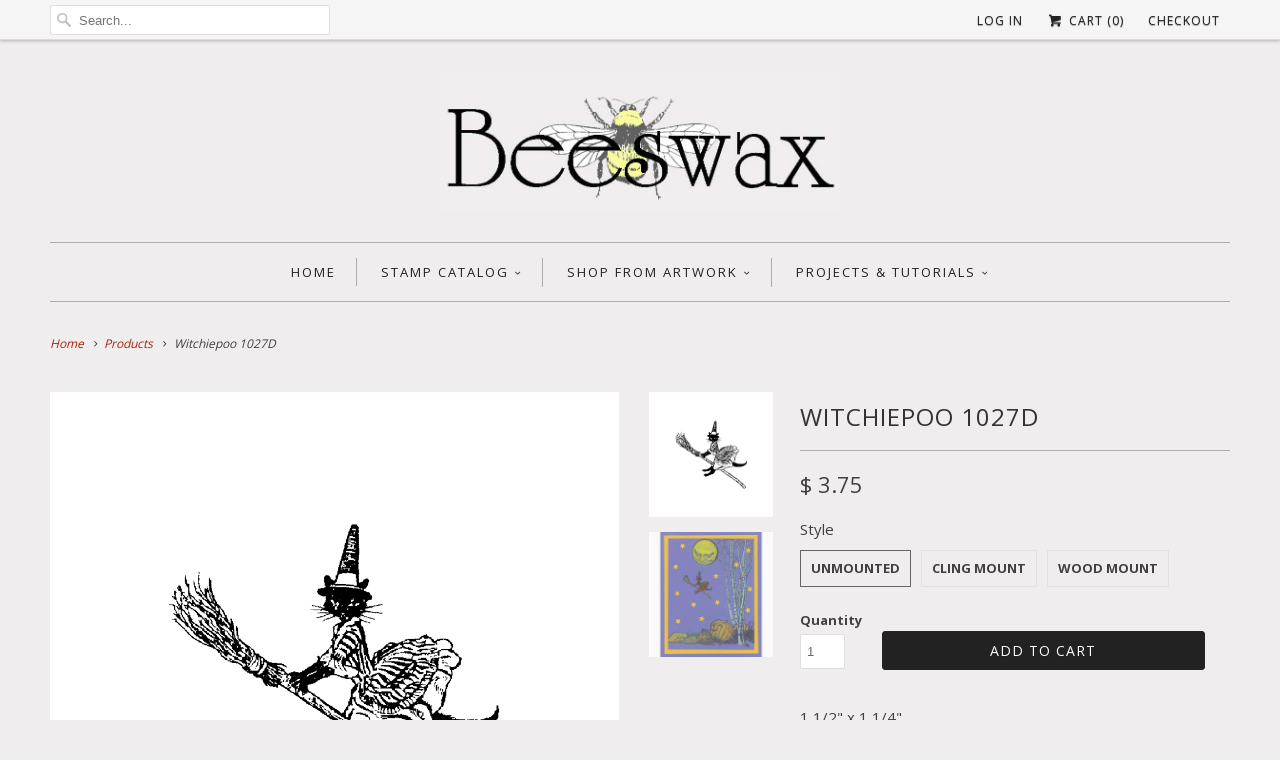

--- FILE ---
content_type: text/html; charset=utf-8
request_url: https://www.beeswaxrubberstamps.com/products/witchiepoo-1027d
body_size: 17065
content:
<!DOCTYPE html>
<!--[if lt IE 7 ]><html class="ie ie6" lang="en"> <![endif]-->
<!--[if IE 7 ]><html class="ie ie7" lang="en"> <![endif]-->
<!--[if IE 8 ]><html class="ie ie8" lang="en"> <![endif]-->
<!--[if IE 9 ]><html class="ie ie9" lang="en"> <![endif]-->
<!--[if (gte IE 10)|!(IE)]><!--><html lang="en"> <!--<![endif]-->
  <head>
    <meta name="p:domain_verify" content="ec7326a5178c49388ad7361125967a08"/>
    <meta charset="utf-8">
    <meta http-equiv="cleartype" content="on">
    <meta name="robots" content="index,follow">
      
           
    <title>Witchiepoo 1027D - Beeswax Rubber Stamps</title>
    
    
            
    
      <meta name="description" content="A black cat dressed as a witch riding a broom, rubber stamp 1 1/2&quot; x 1 1/4&quot;" />
    

    <!-- Custom Fonts -->
    <link href="//fonts.googleapis.com/css?family=.|Open+Sans:light,normal,bold|Open+Sans:light,normal,bold|Open+Sans:light,normal,bold|Open+Sans:light,normal,bold|Open+Sans:light,normal,bold" rel="stylesheet" type="text/css" />
    
    

<meta name="author" content="Beeswax Rubber Stamps">
<meta property="og:url" content="https://www.beeswaxrubberstamps.com/products/witchiepoo-1027d">
<meta property="og:site_name" content="Beeswax Rubber Stamps">


  <meta property="og:type" content="product">
  <meta property="og:title" content="Witchiepoo 1027D">
  
    <meta property="og:image" content="http://www.beeswaxrubberstamps.com/cdn/shop/products/witchiepoo-1027d_56e6d81d-a12c-4439-be9e-4d899f2d33ca_grande.gif?v=1490284176">
    <meta property="og:image:secure_url" content="https://www.beeswaxrubberstamps.com/cdn/shop/products/witchiepoo-1027d_56e6d81d-a12c-4439-be9e-4d899f2d33ca_grande.gif?v=1490284176">
  
    <meta property="og:image" content="http://www.beeswaxrubberstamps.com/cdn/shop/products/halloween_scene_grande.jpg?v=1490284176">
    <meta property="og:image:secure_url" content="https://www.beeswaxrubberstamps.com/cdn/shop/products/halloween_scene_grande.jpg?v=1490284176">
  
  <meta property="og:price:amount" content="3.75">
  <meta property="og:price:currency" content="USD">
  
    
  
    
    


  <meta property="og:description" content="A black cat dressed as a witch riding a broom, rubber stamp 1 1/2&quot; x 1 1/4&quot;">




<meta name="twitter:card" content="summary">

  <meta name="twitter:title" content="Witchiepoo 1027D">
  <meta name="twitter:description" content="1 1/2&quot; x 1 1/4&quot;

Unmounted: Rubber die only
Cling Mount: Rubber die on cling foam cushion closely trimmed (block not included)
Wood Mount: Red rubber die with black foam cushion on a white maple wood mount

Click &quot;View full product details&quot; to see slideshow of artwork using this stamp.">
  <meta name="twitter:image" content="https://www.beeswaxrubberstamps.com/cdn/shop/products/witchiepoo-1027d_56e6d81d-a12c-4439-be9e-4d899f2d33ca_medium.gif?v=1490284176">
  <meta name="twitter:image:width" content="240">
  <meta name="twitter:image:height" content="240">


    
    

    <!-- Mobile Specific Metas -->
    <meta name="HandheldFriendly" content="True">
    <meta name="MobileOptimized" content="320">
    <meta name="viewport" content="width=device-width, initial-scale=1, maximum-scale=1"> 

    <!-- Stylesheets for Responsive 5.0 -->
    <link href="//www.beeswaxrubberstamps.com/cdn/shop/t/12/assets/styles.scss.css?v=54325643292029903011761934652" rel="stylesheet" type="text/css" media="all" />

    <!-- Icons -->
    <link rel="shortcut icon" type="image/x-icon" href="//www.beeswaxrubberstamps.com/cdn/shop/t/12/assets/favicon.png?v=106555743299035087821761934641">
    <link rel="canonical" href="https://www.beeswaxrubberstamps.com/products/witchiepoo-1027d" />

    
        
    <!-- jQuery and jQuery fallback -->
    <script src="https://ajax.googleapis.com/ajax/libs/jquery/1.11.3/jquery.min.js"></script>
    <script>window.jQuery || document.write("<script src='//www.beeswaxrubberstamps.com/cdn/shop/t/12/assets/jquery.min.js?v=171470576117159292311450824954'>\x3C/script>")</script>
    <script src="//www.beeswaxrubberstamps.com/cdn/shop/t/12/assets/app.js?v=130898504841464475581553986286" type="text/javascript"></script>
    
    <script src="//www.beeswaxrubberstamps.com/cdn/shopifycloud/storefront/assets/themes_support/option_selection-b017cd28.js" type="text/javascript"></script>
    <script>window.performance && window.performance.mark && window.performance.mark('shopify.content_for_header.start');</script><meta id="shopify-digital-wallet" name="shopify-digital-wallet" content="/11026652/digital_wallets/dialog">
<meta name="shopify-checkout-api-token" content="eb130b37bc821a7692d3ead8009bf011">
<meta id="in-context-paypal-metadata" data-shop-id="11026652" data-venmo-supported="false" data-environment="production" data-locale="en_US" data-paypal-v4="true" data-currency="USD">
<link rel="alternate" type="application/json+oembed" href="https://www.beeswaxrubberstamps.com/products/witchiepoo-1027d.oembed">
<script async="async" src="/checkouts/internal/preloads.js?locale=en-US"></script>
<link rel="preconnect" href="https://shop.app" crossorigin="anonymous">
<script async="async" src="https://shop.app/checkouts/internal/preloads.js?locale=en-US&shop_id=11026652" crossorigin="anonymous"></script>
<script id="apple-pay-shop-capabilities" type="application/json">{"shopId":11026652,"countryCode":"US","currencyCode":"USD","merchantCapabilities":["supports3DS"],"merchantId":"gid:\/\/shopify\/Shop\/11026652","merchantName":"Beeswax Rubber Stamps","requiredBillingContactFields":["postalAddress","email"],"requiredShippingContactFields":["postalAddress","email"],"shippingType":"shipping","supportedNetworks":["visa","masterCard","amex","discover","elo","jcb"],"total":{"type":"pending","label":"Beeswax Rubber Stamps","amount":"1.00"},"shopifyPaymentsEnabled":true,"supportsSubscriptions":true}</script>
<script id="shopify-features" type="application/json">{"accessToken":"eb130b37bc821a7692d3ead8009bf011","betas":["rich-media-storefront-analytics"],"domain":"www.beeswaxrubberstamps.com","predictiveSearch":true,"shopId":11026652,"locale":"en"}</script>
<script>var Shopify = Shopify || {};
Shopify.shop = "beeswax-rubber-stamps.myshopify.com";
Shopify.locale = "en";
Shopify.currency = {"active":"USD","rate":"1.0"};
Shopify.country = "US";
Shopify.theme = {"name":"Responsive","id":82072131,"schema_name":null,"schema_version":null,"theme_store_id":304,"role":"main"};
Shopify.theme.handle = "null";
Shopify.theme.style = {"id":null,"handle":null};
Shopify.cdnHost = "www.beeswaxrubberstamps.com/cdn";
Shopify.routes = Shopify.routes || {};
Shopify.routes.root = "/";</script>
<script type="module">!function(o){(o.Shopify=o.Shopify||{}).modules=!0}(window);</script>
<script>!function(o){function n(){var o=[];function n(){o.push(Array.prototype.slice.apply(arguments))}return n.q=o,n}var t=o.Shopify=o.Shopify||{};t.loadFeatures=n(),t.autoloadFeatures=n()}(window);</script>
<script>
  window.ShopifyPay = window.ShopifyPay || {};
  window.ShopifyPay.apiHost = "shop.app\/pay";
  window.ShopifyPay.redirectState = null;
</script>
<script id="shop-js-analytics" type="application/json">{"pageType":"product"}</script>
<script defer="defer" async type="module" src="//www.beeswaxrubberstamps.com/cdn/shopifycloud/shop-js/modules/v2/client.init-shop-cart-sync_BT-GjEfc.en.esm.js"></script>
<script defer="defer" async type="module" src="//www.beeswaxrubberstamps.com/cdn/shopifycloud/shop-js/modules/v2/chunk.common_D58fp_Oc.esm.js"></script>
<script defer="defer" async type="module" src="//www.beeswaxrubberstamps.com/cdn/shopifycloud/shop-js/modules/v2/chunk.modal_xMitdFEc.esm.js"></script>
<script type="module">
  await import("//www.beeswaxrubberstamps.com/cdn/shopifycloud/shop-js/modules/v2/client.init-shop-cart-sync_BT-GjEfc.en.esm.js");
await import("//www.beeswaxrubberstamps.com/cdn/shopifycloud/shop-js/modules/v2/chunk.common_D58fp_Oc.esm.js");
await import("//www.beeswaxrubberstamps.com/cdn/shopifycloud/shop-js/modules/v2/chunk.modal_xMitdFEc.esm.js");

  window.Shopify.SignInWithShop?.initShopCartSync?.({"fedCMEnabled":true,"windoidEnabled":true});

</script>
<script>
  window.Shopify = window.Shopify || {};
  if (!window.Shopify.featureAssets) window.Shopify.featureAssets = {};
  window.Shopify.featureAssets['shop-js'] = {"shop-cart-sync":["modules/v2/client.shop-cart-sync_DZOKe7Ll.en.esm.js","modules/v2/chunk.common_D58fp_Oc.esm.js","modules/v2/chunk.modal_xMitdFEc.esm.js"],"init-fed-cm":["modules/v2/client.init-fed-cm_B6oLuCjv.en.esm.js","modules/v2/chunk.common_D58fp_Oc.esm.js","modules/v2/chunk.modal_xMitdFEc.esm.js"],"shop-cash-offers":["modules/v2/client.shop-cash-offers_D2sdYoxE.en.esm.js","modules/v2/chunk.common_D58fp_Oc.esm.js","modules/v2/chunk.modal_xMitdFEc.esm.js"],"shop-login-button":["modules/v2/client.shop-login-button_QeVjl5Y3.en.esm.js","modules/v2/chunk.common_D58fp_Oc.esm.js","modules/v2/chunk.modal_xMitdFEc.esm.js"],"pay-button":["modules/v2/client.pay-button_DXTOsIq6.en.esm.js","modules/v2/chunk.common_D58fp_Oc.esm.js","modules/v2/chunk.modal_xMitdFEc.esm.js"],"shop-button":["modules/v2/client.shop-button_DQZHx9pm.en.esm.js","modules/v2/chunk.common_D58fp_Oc.esm.js","modules/v2/chunk.modal_xMitdFEc.esm.js"],"avatar":["modules/v2/client.avatar_BTnouDA3.en.esm.js"],"init-windoid":["modules/v2/client.init-windoid_CR1B-cfM.en.esm.js","modules/v2/chunk.common_D58fp_Oc.esm.js","modules/v2/chunk.modal_xMitdFEc.esm.js"],"init-shop-for-new-customer-accounts":["modules/v2/client.init-shop-for-new-customer-accounts_C_vY_xzh.en.esm.js","modules/v2/client.shop-login-button_QeVjl5Y3.en.esm.js","modules/v2/chunk.common_D58fp_Oc.esm.js","modules/v2/chunk.modal_xMitdFEc.esm.js"],"init-shop-email-lookup-coordinator":["modules/v2/client.init-shop-email-lookup-coordinator_BI7n9ZSv.en.esm.js","modules/v2/chunk.common_D58fp_Oc.esm.js","modules/v2/chunk.modal_xMitdFEc.esm.js"],"init-shop-cart-sync":["modules/v2/client.init-shop-cart-sync_BT-GjEfc.en.esm.js","modules/v2/chunk.common_D58fp_Oc.esm.js","modules/v2/chunk.modal_xMitdFEc.esm.js"],"shop-toast-manager":["modules/v2/client.shop-toast-manager_DiYdP3xc.en.esm.js","modules/v2/chunk.common_D58fp_Oc.esm.js","modules/v2/chunk.modal_xMitdFEc.esm.js"],"init-customer-accounts":["modules/v2/client.init-customer-accounts_D9ZNqS-Q.en.esm.js","modules/v2/client.shop-login-button_QeVjl5Y3.en.esm.js","modules/v2/chunk.common_D58fp_Oc.esm.js","modules/v2/chunk.modal_xMitdFEc.esm.js"],"init-customer-accounts-sign-up":["modules/v2/client.init-customer-accounts-sign-up_iGw4briv.en.esm.js","modules/v2/client.shop-login-button_QeVjl5Y3.en.esm.js","modules/v2/chunk.common_D58fp_Oc.esm.js","modules/v2/chunk.modal_xMitdFEc.esm.js"],"shop-follow-button":["modules/v2/client.shop-follow-button_CqMgW2wH.en.esm.js","modules/v2/chunk.common_D58fp_Oc.esm.js","modules/v2/chunk.modal_xMitdFEc.esm.js"],"checkout-modal":["modules/v2/client.checkout-modal_xHeaAweL.en.esm.js","modules/v2/chunk.common_D58fp_Oc.esm.js","modules/v2/chunk.modal_xMitdFEc.esm.js"],"shop-login":["modules/v2/client.shop-login_D91U-Q7h.en.esm.js","modules/v2/chunk.common_D58fp_Oc.esm.js","modules/v2/chunk.modal_xMitdFEc.esm.js"],"lead-capture":["modules/v2/client.lead-capture_BJmE1dJe.en.esm.js","modules/v2/chunk.common_D58fp_Oc.esm.js","modules/v2/chunk.modal_xMitdFEc.esm.js"],"payment-terms":["modules/v2/client.payment-terms_Ci9AEqFq.en.esm.js","modules/v2/chunk.common_D58fp_Oc.esm.js","modules/v2/chunk.modal_xMitdFEc.esm.js"]};
</script>
<script>(function() {
  var isLoaded = false;
  function asyncLoad() {
    if (isLoaded) return;
    isLoaded = true;
    var urls = ["https:\/\/chimpstatic.com\/mcjs-connected\/js\/users\/59f50898a6169a2efe8ee1674\/4a766d76bb93d2d2b182e3c07.js?shop=beeswax-rubber-stamps.myshopify.com","https:\/\/chimpstatic.com\/mcjs-connected\/js\/users\/59f50898a6169a2efe8ee1674\/19e552b639667daa90435bef7.js?shop=beeswax-rubber-stamps.myshopify.com","https:\/\/cdn.hextom.com\/js\/freeshippingbar.js?shop=beeswax-rubber-stamps.myshopify.com"];
    for (var i = 0; i < urls.length; i++) {
      var s = document.createElement('script');
      s.type = 'text/javascript';
      s.async = true;
      s.src = urls[i];
      var x = document.getElementsByTagName('script')[0];
      x.parentNode.insertBefore(s, x);
    }
  };
  if(window.attachEvent) {
    window.attachEvent('onload', asyncLoad);
  } else {
    window.addEventListener('load', asyncLoad, false);
  }
})();</script>
<script id="__st">var __st={"a":11026652,"offset":-28800,"reqid":"0a41c7b4-ef63-4808-9ff0-7f4699879554-1769050327","pageurl":"www.beeswaxrubberstamps.com\/products\/witchiepoo-1027d","u":"a51f9fb82f49","p":"product","rtyp":"product","rid":4684519811};</script>
<script>window.ShopifyPaypalV4VisibilityTracking = true;</script>
<script id="captcha-bootstrap">!function(){'use strict';const t='contact',e='account',n='new_comment',o=[[t,t],['blogs',n],['comments',n],[t,'customer']],c=[[e,'customer_login'],[e,'guest_login'],[e,'recover_customer_password'],[e,'create_customer']],r=t=>t.map((([t,e])=>`form[action*='/${t}']:not([data-nocaptcha='true']) input[name='form_type'][value='${e}']`)).join(','),a=t=>()=>t?[...document.querySelectorAll(t)].map((t=>t.form)):[];function s(){const t=[...o],e=r(t);return a(e)}const i='password',u='form_key',d=['recaptcha-v3-token','g-recaptcha-response','h-captcha-response',i],f=()=>{try{return window.sessionStorage}catch{return}},m='__shopify_v',_=t=>t.elements[u];function p(t,e,n=!1){try{const o=window.sessionStorage,c=JSON.parse(o.getItem(e)),{data:r}=function(t){const{data:e,action:n}=t;return t[m]||n?{data:e,action:n}:{data:t,action:n}}(c);for(const[e,n]of Object.entries(r))t.elements[e]&&(t.elements[e].value=n);n&&o.removeItem(e)}catch(o){console.error('form repopulation failed',{error:o})}}const l='form_type',E='cptcha';function T(t){t.dataset[E]=!0}const w=window,h=w.document,L='Shopify',v='ce_forms',y='captcha';let A=!1;((t,e)=>{const n=(g='f06e6c50-85a8-45c8-87d0-21a2b65856fe',I='https://cdn.shopify.com/shopifycloud/storefront-forms-hcaptcha/ce_storefront_forms_captcha_hcaptcha.v1.5.2.iife.js',D={infoText:'Protected by hCaptcha',privacyText:'Privacy',termsText:'Terms'},(t,e,n)=>{const o=w[L][v],c=o.bindForm;if(c)return c(t,g,e,D).then(n);var r;o.q.push([[t,g,e,D],n]),r=I,A||(h.body.append(Object.assign(h.createElement('script'),{id:'captcha-provider',async:!0,src:r})),A=!0)});var g,I,D;w[L]=w[L]||{},w[L][v]=w[L][v]||{},w[L][v].q=[],w[L][y]=w[L][y]||{},w[L][y].protect=function(t,e){n(t,void 0,e),T(t)},Object.freeze(w[L][y]),function(t,e,n,w,h,L){const[v,y,A,g]=function(t,e,n){const i=e?o:[],u=t?c:[],d=[...i,...u],f=r(d),m=r(i),_=r(d.filter((([t,e])=>n.includes(e))));return[a(f),a(m),a(_),s()]}(w,h,L),I=t=>{const e=t.target;return e instanceof HTMLFormElement?e:e&&e.form},D=t=>v().includes(t);t.addEventListener('submit',(t=>{const e=I(t);if(!e)return;const n=D(e)&&!e.dataset.hcaptchaBound&&!e.dataset.recaptchaBound,o=_(e),c=g().includes(e)&&(!o||!o.value);(n||c)&&t.preventDefault(),c&&!n&&(function(t){try{if(!f())return;!function(t){const e=f();if(!e)return;const n=_(t);if(!n)return;const o=n.value;o&&e.removeItem(o)}(t);const e=Array.from(Array(32),(()=>Math.random().toString(36)[2])).join('');!function(t,e){_(t)||t.append(Object.assign(document.createElement('input'),{type:'hidden',name:u})),t.elements[u].value=e}(t,e),function(t,e){const n=f();if(!n)return;const o=[...t.querySelectorAll(`input[type='${i}']`)].map((({name:t})=>t)),c=[...d,...o],r={};for(const[a,s]of new FormData(t).entries())c.includes(a)||(r[a]=s);n.setItem(e,JSON.stringify({[m]:1,action:t.action,data:r}))}(t,e)}catch(e){console.error('failed to persist form',e)}}(e),e.submit())}));const S=(t,e)=>{t&&!t.dataset[E]&&(n(t,e.some((e=>e===t))),T(t))};for(const o of['focusin','change'])t.addEventListener(o,(t=>{const e=I(t);D(e)&&S(e,y())}));const B=e.get('form_key'),M=e.get(l),P=B&&M;t.addEventListener('DOMContentLoaded',(()=>{const t=y();if(P)for(const e of t)e.elements[l].value===M&&p(e,B);[...new Set([...A(),...v().filter((t=>'true'===t.dataset.shopifyCaptcha))])].forEach((e=>S(e,t)))}))}(h,new URLSearchParams(w.location.search),n,t,e,['guest_login'])})(!0,!0)}();</script>
<script integrity="sha256-4kQ18oKyAcykRKYeNunJcIwy7WH5gtpwJnB7kiuLZ1E=" data-source-attribution="shopify.loadfeatures" defer="defer" src="//www.beeswaxrubberstamps.com/cdn/shopifycloud/storefront/assets/storefront/load_feature-a0a9edcb.js" crossorigin="anonymous"></script>
<script crossorigin="anonymous" defer="defer" src="//www.beeswaxrubberstamps.com/cdn/shopifycloud/storefront/assets/shopify_pay/storefront-65b4c6d7.js?v=20250812"></script>
<script data-source-attribution="shopify.dynamic_checkout.dynamic.init">var Shopify=Shopify||{};Shopify.PaymentButton=Shopify.PaymentButton||{isStorefrontPortableWallets:!0,init:function(){window.Shopify.PaymentButton.init=function(){};var t=document.createElement("script");t.src="https://www.beeswaxrubberstamps.com/cdn/shopifycloud/portable-wallets/latest/portable-wallets.en.js",t.type="module",document.head.appendChild(t)}};
</script>
<script data-source-attribution="shopify.dynamic_checkout.buyer_consent">
  function portableWalletsHideBuyerConsent(e){var t=document.getElementById("shopify-buyer-consent"),n=document.getElementById("shopify-subscription-policy-button");t&&n&&(t.classList.add("hidden"),t.setAttribute("aria-hidden","true"),n.removeEventListener("click",e))}function portableWalletsShowBuyerConsent(e){var t=document.getElementById("shopify-buyer-consent"),n=document.getElementById("shopify-subscription-policy-button");t&&n&&(t.classList.remove("hidden"),t.removeAttribute("aria-hidden"),n.addEventListener("click",e))}window.Shopify?.PaymentButton&&(window.Shopify.PaymentButton.hideBuyerConsent=portableWalletsHideBuyerConsent,window.Shopify.PaymentButton.showBuyerConsent=portableWalletsShowBuyerConsent);
</script>
<script data-source-attribution="shopify.dynamic_checkout.cart.bootstrap">document.addEventListener("DOMContentLoaded",(function(){function t(){return document.querySelector("shopify-accelerated-checkout-cart, shopify-accelerated-checkout")}if(t())Shopify.PaymentButton.init();else{new MutationObserver((function(e,n){t()&&(Shopify.PaymentButton.init(),n.disconnect())})).observe(document.body,{childList:!0,subtree:!0})}}));
</script>
<link id="shopify-accelerated-checkout-styles" rel="stylesheet" media="screen" href="https://www.beeswaxrubberstamps.com/cdn/shopifycloud/portable-wallets/latest/accelerated-checkout-backwards-compat.css" crossorigin="anonymous">
<style id="shopify-accelerated-checkout-cart">
        #shopify-buyer-consent {
  margin-top: 1em;
  display: inline-block;
  width: 100%;
}

#shopify-buyer-consent.hidden {
  display: none;
}

#shopify-subscription-policy-button {
  background: none;
  border: none;
  padding: 0;
  text-decoration: underline;
  font-size: inherit;
  cursor: pointer;
}

#shopify-subscription-policy-button::before {
  box-shadow: none;
}

      </style>

<script>window.performance && window.performance.mark && window.performance.mark('shopify.content_for_header.end');</script>
   
    <script src="//load.sumome.com/" data-sumo-site-id="4948f35120d7be5b0338845fe1674a729952d7883bb1b4e1bc20f1a9b8c71459" async="async"></script>
  <link href="https://monorail-edge.shopifysvc.com" rel="dns-prefetch">
<script>(function(){if ("sendBeacon" in navigator && "performance" in window) {try {var session_token_from_headers = performance.getEntriesByType('navigation')[0].serverTiming.find(x => x.name == '_s').description;} catch {var session_token_from_headers = undefined;}var session_cookie_matches = document.cookie.match(/_shopify_s=([^;]*)/);var session_token_from_cookie = session_cookie_matches && session_cookie_matches.length === 2 ? session_cookie_matches[1] : "";var session_token = session_token_from_headers || session_token_from_cookie || "";function handle_abandonment_event(e) {var entries = performance.getEntries().filter(function(entry) {return /monorail-edge.shopifysvc.com/.test(entry.name);});if (!window.abandonment_tracked && entries.length === 0) {window.abandonment_tracked = true;var currentMs = Date.now();var navigation_start = performance.timing.navigationStart;var payload = {shop_id: 11026652,url: window.location.href,navigation_start,duration: currentMs - navigation_start,session_token,page_type: "product"};window.navigator.sendBeacon("https://monorail-edge.shopifysvc.com/v1/produce", JSON.stringify({schema_id: "online_store_buyer_site_abandonment/1.1",payload: payload,metadata: {event_created_at_ms: currentMs,event_sent_at_ms: currentMs}}));}}window.addEventListener('pagehide', handle_abandonment_event);}}());</script>
<script id="web-pixels-manager-setup">(function e(e,d,r,n,o){if(void 0===o&&(o={}),!Boolean(null===(a=null===(i=window.Shopify)||void 0===i?void 0:i.analytics)||void 0===a?void 0:a.replayQueue)){var i,a;window.Shopify=window.Shopify||{};var t=window.Shopify;t.analytics=t.analytics||{};var s=t.analytics;s.replayQueue=[],s.publish=function(e,d,r){return s.replayQueue.push([e,d,r]),!0};try{self.performance.mark("wpm:start")}catch(e){}var l=function(){var e={modern:/Edge?\/(1{2}[4-9]|1[2-9]\d|[2-9]\d{2}|\d{4,})\.\d+(\.\d+|)|Firefox\/(1{2}[4-9]|1[2-9]\d|[2-9]\d{2}|\d{4,})\.\d+(\.\d+|)|Chrom(ium|e)\/(9{2}|\d{3,})\.\d+(\.\d+|)|(Maci|X1{2}).+ Version\/(15\.\d+|(1[6-9]|[2-9]\d|\d{3,})\.\d+)([,.]\d+|)( \(\w+\)|)( Mobile\/\w+|) Safari\/|Chrome.+OPR\/(9{2}|\d{3,})\.\d+\.\d+|(CPU[ +]OS|iPhone[ +]OS|CPU[ +]iPhone|CPU IPhone OS|CPU iPad OS)[ +]+(15[._]\d+|(1[6-9]|[2-9]\d|\d{3,})[._]\d+)([._]\d+|)|Android:?[ /-](13[3-9]|1[4-9]\d|[2-9]\d{2}|\d{4,})(\.\d+|)(\.\d+|)|Android.+Firefox\/(13[5-9]|1[4-9]\d|[2-9]\d{2}|\d{4,})\.\d+(\.\d+|)|Android.+Chrom(ium|e)\/(13[3-9]|1[4-9]\d|[2-9]\d{2}|\d{4,})\.\d+(\.\d+|)|SamsungBrowser\/([2-9]\d|\d{3,})\.\d+/,legacy:/Edge?\/(1[6-9]|[2-9]\d|\d{3,})\.\d+(\.\d+|)|Firefox\/(5[4-9]|[6-9]\d|\d{3,})\.\d+(\.\d+|)|Chrom(ium|e)\/(5[1-9]|[6-9]\d|\d{3,})\.\d+(\.\d+|)([\d.]+$|.*Safari\/(?![\d.]+ Edge\/[\d.]+$))|(Maci|X1{2}).+ Version\/(10\.\d+|(1[1-9]|[2-9]\d|\d{3,})\.\d+)([,.]\d+|)( \(\w+\)|)( Mobile\/\w+|) Safari\/|Chrome.+OPR\/(3[89]|[4-9]\d|\d{3,})\.\d+\.\d+|(CPU[ +]OS|iPhone[ +]OS|CPU[ +]iPhone|CPU IPhone OS|CPU iPad OS)[ +]+(10[._]\d+|(1[1-9]|[2-9]\d|\d{3,})[._]\d+)([._]\d+|)|Android:?[ /-](13[3-9]|1[4-9]\d|[2-9]\d{2}|\d{4,})(\.\d+|)(\.\d+|)|Mobile Safari.+OPR\/([89]\d|\d{3,})\.\d+\.\d+|Android.+Firefox\/(13[5-9]|1[4-9]\d|[2-9]\d{2}|\d{4,})\.\d+(\.\d+|)|Android.+Chrom(ium|e)\/(13[3-9]|1[4-9]\d|[2-9]\d{2}|\d{4,})\.\d+(\.\d+|)|Android.+(UC? ?Browser|UCWEB|U3)[ /]?(15\.([5-9]|\d{2,})|(1[6-9]|[2-9]\d|\d{3,})\.\d+)\.\d+|SamsungBrowser\/(5\.\d+|([6-9]|\d{2,})\.\d+)|Android.+MQ{2}Browser\/(14(\.(9|\d{2,})|)|(1[5-9]|[2-9]\d|\d{3,})(\.\d+|))(\.\d+|)|K[Aa][Ii]OS\/(3\.\d+|([4-9]|\d{2,})\.\d+)(\.\d+|)/},d=e.modern,r=e.legacy,n=navigator.userAgent;return n.match(d)?"modern":n.match(r)?"legacy":"unknown"}(),u="modern"===l?"modern":"legacy",c=(null!=n?n:{modern:"",legacy:""})[u],f=function(e){return[e.baseUrl,"/wpm","/b",e.hashVersion,"modern"===e.buildTarget?"m":"l",".js"].join("")}({baseUrl:d,hashVersion:r,buildTarget:u}),m=function(e){var d=e.version,r=e.bundleTarget,n=e.surface,o=e.pageUrl,i=e.monorailEndpoint;return{emit:function(e){var a=e.status,t=e.errorMsg,s=(new Date).getTime(),l=JSON.stringify({metadata:{event_sent_at_ms:s},events:[{schema_id:"web_pixels_manager_load/3.1",payload:{version:d,bundle_target:r,page_url:o,status:a,surface:n,error_msg:t},metadata:{event_created_at_ms:s}}]});if(!i)return console&&console.warn&&console.warn("[Web Pixels Manager] No Monorail endpoint provided, skipping logging."),!1;try{return self.navigator.sendBeacon.bind(self.navigator)(i,l)}catch(e){}var u=new XMLHttpRequest;try{return u.open("POST",i,!0),u.setRequestHeader("Content-Type","text/plain"),u.send(l),!0}catch(e){return console&&console.warn&&console.warn("[Web Pixels Manager] Got an unhandled error while logging to Monorail."),!1}}}}({version:r,bundleTarget:l,surface:e.surface,pageUrl:self.location.href,monorailEndpoint:e.monorailEndpoint});try{o.browserTarget=l,function(e){var d=e.src,r=e.async,n=void 0===r||r,o=e.onload,i=e.onerror,a=e.sri,t=e.scriptDataAttributes,s=void 0===t?{}:t,l=document.createElement("script"),u=document.querySelector("head"),c=document.querySelector("body");if(l.async=n,l.src=d,a&&(l.integrity=a,l.crossOrigin="anonymous"),s)for(var f in s)if(Object.prototype.hasOwnProperty.call(s,f))try{l.dataset[f]=s[f]}catch(e){}if(o&&l.addEventListener("load",o),i&&l.addEventListener("error",i),u)u.appendChild(l);else{if(!c)throw new Error("Did not find a head or body element to append the script");c.appendChild(l)}}({src:f,async:!0,onload:function(){if(!function(){var e,d;return Boolean(null===(d=null===(e=window.Shopify)||void 0===e?void 0:e.analytics)||void 0===d?void 0:d.initialized)}()){var d=window.webPixelsManager.init(e)||void 0;if(d){var r=window.Shopify.analytics;r.replayQueue.forEach((function(e){var r=e[0],n=e[1],o=e[2];d.publishCustomEvent(r,n,o)})),r.replayQueue=[],r.publish=d.publishCustomEvent,r.visitor=d.visitor,r.initialized=!0}}},onerror:function(){return m.emit({status:"failed",errorMsg:"".concat(f," has failed to load")})},sri:function(e){var d=/^sha384-[A-Za-z0-9+/=]+$/;return"string"==typeof e&&d.test(e)}(c)?c:"",scriptDataAttributes:o}),m.emit({status:"loading"})}catch(e){m.emit({status:"failed",errorMsg:(null==e?void 0:e.message)||"Unknown error"})}}})({shopId: 11026652,storefrontBaseUrl: "https://www.beeswaxrubberstamps.com",extensionsBaseUrl: "https://extensions.shopifycdn.com/cdn/shopifycloud/web-pixels-manager",monorailEndpoint: "https://monorail-edge.shopifysvc.com/unstable/produce_batch",surface: "storefront-renderer",enabledBetaFlags: ["2dca8a86"],webPixelsConfigList: [{"id":"67666025","eventPayloadVersion":"v1","runtimeContext":"LAX","scriptVersion":"1","type":"CUSTOM","privacyPurposes":["ANALYTICS"],"name":"Google Analytics tag (migrated)"},{"id":"shopify-app-pixel","configuration":"{}","eventPayloadVersion":"v1","runtimeContext":"STRICT","scriptVersion":"0450","apiClientId":"shopify-pixel","type":"APP","privacyPurposes":["ANALYTICS","MARKETING"]},{"id":"shopify-custom-pixel","eventPayloadVersion":"v1","runtimeContext":"LAX","scriptVersion":"0450","apiClientId":"shopify-pixel","type":"CUSTOM","privacyPurposes":["ANALYTICS","MARKETING"]}],isMerchantRequest: false,initData: {"shop":{"name":"Beeswax Rubber Stamps","paymentSettings":{"currencyCode":"USD"},"myshopifyDomain":"beeswax-rubber-stamps.myshopify.com","countryCode":"US","storefrontUrl":"https:\/\/www.beeswaxrubberstamps.com"},"customer":null,"cart":null,"checkout":null,"productVariants":[{"price":{"amount":3.75,"currencyCode":"USD"},"product":{"title":"Witchiepoo 1027D","vendor":"Beeswax Rubber Stamps","id":"4684519811","untranslatedTitle":"Witchiepoo 1027D","url":"\/products\/witchiepoo-1027d","type":""},"id":"14386910787","image":{"src":"\/\/www.beeswaxrubberstamps.com\/cdn\/shop\/products\/witchiepoo-1027d_56e6d81d-a12c-4439-be9e-4d899f2d33ca.gif?v=1490284176"},"sku":"","title":"Unmounted","untranslatedTitle":"Unmounted"},{"price":{"amount":5.65,"currencyCode":"USD"},"product":{"title":"Witchiepoo 1027D","vendor":"Beeswax Rubber Stamps","id":"4684519811","untranslatedTitle":"Witchiepoo 1027D","url":"\/products\/witchiepoo-1027d","type":""},"id":"39312026190","image":{"src":"\/\/www.beeswaxrubberstamps.com\/cdn\/shop\/products\/witchiepoo-1027d_56e6d81d-a12c-4439-be9e-4d899f2d33ca.gif?v=1490284176"},"sku":"","title":"Cling Mount","untranslatedTitle":"Cling Mount"},{"price":{"amount":7.5,"currencyCode":"USD"},"product":{"title":"Witchiepoo 1027D","vendor":"Beeswax Rubber Stamps","id":"4684519811","untranslatedTitle":"Witchiepoo 1027D","url":"\/products\/witchiepoo-1027d","type":""},"id":"14386910851","image":{"src":"\/\/www.beeswaxrubberstamps.com\/cdn\/shop\/products\/witchiepoo-1027d_56e6d81d-a12c-4439-be9e-4d899f2d33ca.gif?v=1490284176"},"sku":"","title":"Wood Mount","untranslatedTitle":"Wood Mount"}],"purchasingCompany":null},},"https://www.beeswaxrubberstamps.com/cdn","fcfee988w5aeb613cpc8e4bc33m6693e112",{"modern":"","legacy":""},{"shopId":"11026652","storefrontBaseUrl":"https:\/\/www.beeswaxrubberstamps.com","extensionBaseUrl":"https:\/\/extensions.shopifycdn.com\/cdn\/shopifycloud\/web-pixels-manager","surface":"storefront-renderer","enabledBetaFlags":"[\"2dca8a86\"]","isMerchantRequest":"false","hashVersion":"fcfee988w5aeb613cpc8e4bc33m6693e112","publish":"custom","events":"[[\"page_viewed\",{}],[\"product_viewed\",{\"productVariant\":{\"price\":{\"amount\":3.75,\"currencyCode\":\"USD\"},\"product\":{\"title\":\"Witchiepoo 1027D\",\"vendor\":\"Beeswax Rubber Stamps\",\"id\":\"4684519811\",\"untranslatedTitle\":\"Witchiepoo 1027D\",\"url\":\"\/products\/witchiepoo-1027d\",\"type\":\"\"},\"id\":\"14386910787\",\"image\":{\"src\":\"\/\/www.beeswaxrubberstamps.com\/cdn\/shop\/products\/witchiepoo-1027d_56e6d81d-a12c-4439-be9e-4d899f2d33ca.gif?v=1490284176\"},\"sku\":\"\",\"title\":\"Unmounted\",\"untranslatedTitle\":\"Unmounted\"}}]]"});</script><script>
  window.ShopifyAnalytics = window.ShopifyAnalytics || {};
  window.ShopifyAnalytics.meta = window.ShopifyAnalytics.meta || {};
  window.ShopifyAnalytics.meta.currency = 'USD';
  var meta = {"product":{"id":4684519811,"gid":"gid:\/\/shopify\/Product\/4684519811","vendor":"Beeswax Rubber Stamps","type":"","handle":"witchiepoo-1027d","variants":[{"id":14386910787,"price":375,"name":"Witchiepoo 1027D - Unmounted","public_title":"Unmounted","sku":""},{"id":39312026190,"price":565,"name":"Witchiepoo 1027D - Cling Mount","public_title":"Cling Mount","sku":""},{"id":14386910851,"price":750,"name":"Witchiepoo 1027D - Wood Mount","public_title":"Wood Mount","sku":""}],"remote":false},"page":{"pageType":"product","resourceType":"product","resourceId":4684519811,"requestId":"0a41c7b4-ef63-4808-9ff0-7f4699879554-1769050327"}};
  for (var attr in meta) {
    window.ShopifyAnalytics.meta[attr] = meta[attr];
  }
</script>
<script class="analytics">
  (function () {
    var customDocumentWrite = function(content) {
      var jquery = null;

      if (window.jQuery) {
        jquery = window.jQuery;
      } else if (window.Checkout && window.Checkout.$) {
        jquery = window.Checkout.$;
      }

      if (jquery) {
        jquery('body').append(content);
      }
    };

    var hasLoggedConversion = function(token) {
      if (token) {
        return document.cookie.indexOf('loggedConversion=' + token) !== -1;
      }
      return false;
    }

    var setCookieIfConversion = function(token) {
      if (token) {
        var twoMonthsFromNow = new Date(Date.now());
        twoMonthsFromNow.setMonth(twoMonthsFromNow.getMonth() + 2);

        document.cookie = 'loggedConversion=' + token + '; expires=' + twoMonthsFromNow;
      }
    }

    var trekkie = window.ShopifyAnalytics.lib = window.trekkie = window.trekkie || [];
    if (trekkie.integrations) {
      return;
    }
    trekkie.methods = [
      'identify',
      'page',
      'ready',
      'track',
      'trackForm',
      'trackLink'
    ];
    trekkie.factory = function(method) {
      return function() {
        var args = Array.prototype.slice.call(arguments);
        args.unshift(method);
        trekkie.push(args);
        return trekkie;
      };
    };
    for (var i = 0; i < trekkie.methods.length; i++) {
      var key = trekkie.methods[i];
      trekkie[key] = trekkie.factory(key);
    }
    trekkie.load = function(config) {
      trekkie.config = config || {};
      trekkie.config.initialDocumentCookie = document.cookie;
      var first = document.getElementsByTagName('script')[0];
      var script = document.createElement('script');
      script.type = 'text/javascript';
      script.onerror = function(e) {
        var scriptFallback = document.createElement('script');
        scriptFallback.type = 'text/javascript';
        scriptFallback.onerror = function(error) {
                var Monorail = {
      produce: function produce(monorailDomain, schemaId, payload) {
        var currentMs = new Date().getTime();
        var event = {
          schema_id: schemaId,
          payload: payload,
          metadata: {
            event_created_at_ms: currentMs,
            event_sent_at_ms: currentMs
          }
        };
        return Monorail.sendRequest("https://" + monorailDomain + "/v1/produce", JSON.stringify(event));
      },
      sendRequest: function sendRequest(endpointUrl, payload) {
        // Try the sendBeacon API
        if (window && window.navigator && typeof window.navigator.sendBeacon === 'function' && typeof window.Blob === 'function' && !Monorail.isIos12()) {
          var blobData = new window.Blob([payload], {
            type: 'text/plain'
          });

          if (window.navigator.sendBeacon(endpointUrl, blobData)) {
            return true;
          } // sendBeacon was not successful

        } // XHR beacon

        var xhr = new XMLHttpRequest();

        try {
          xhr.open('POST', endpointUrl);
          xhr.setRequestHeader('Content-Type', 'text/plain');
          xhr.send(payload);
        } catch (e) {
          console.log(e);
        }

        return false;
      },
      isIos12: function isIos12() {
        return window.navigator.userAgent.lastIndexOf('iPhone; CPU iPhone OS 12_') !== -1 || window.navigator.userAgent.lastIndexOf('iPad; CPU OS 12_') !== -1;
      }
    };
    Monorail.produce('monorail-edge.shopifysvc.com',
      'trekkie_storefront_load_errors/1.1',
      {shop_id: 11026652,
      theme_id: 82072131,
      app_name: "storefront",
      context_url: window.location.href,
      source_url: "//www.beeswaxrubberstamps.com/cdn/s/trekkie.storefront.cd680fe47e6c39ca5d5df5f0a32d569bc48c0f27.min.js"});

        };
        scriptFallback.async = true;
        scriptFallback.src = '//www.beeswaxrubberstamps.com/cdn/s/trekkie.storefront.cd680fe47e6c39ca5d5df5f0a32d569bc48c0f27.min.js';
        first.parentNode.insertBefore(scriptFallback, first);
      };
      script.async = true;
      script.src = '//www.beeswaxrubberstamps.com/cdn/s/trekkie.storefront.cd680fe47e6c39ca5d5df5f0a32d569bc48c0f27.min.js';
      first.parentNode.insertBefore(script, first);
    };
    trekkie.load(
      {"Trekkie":{"appName":"storefront","development":false,"defaultAttributes":{"shopId":11026652,"isMerchantRequest":null,"themeId":82072131,"themeCityHash":"3496504960072674608","contentLanguage":"en","currency":"USD","eventMetadataId":"2131f893-4d22-414f-8f25-a78c568d31bf"},"isServerSideCookieWritingEnabled":true,"monorailRegion":"shop_domain","enabledBetaFlags":["65f19447"]},"Session Attribution":{},"S2S":{"facebookCapiEnabled":false,"source":"trekkie-storefront-renderer","apiClientId":580111}}
    );

    var loaded = false;
    trekkie.ready(function() {
      if (loaded) return;
      loaded = true;

      window.ShopifyAnalytics.lib = window.trekkie;

      var originalDocumentWrite = document.write;
      document.write = customDocumentWrite;
      try { window.ShopifyAnalytics.merchantGoogleAnalytics.call(this); } catch(error) {};
      document.write = originalDocumentWrite;

      window.ShopifyAnalytics.lib.page(null,{"pageType":"product","resourceType":"product","resourceId":4684519811,"requestId":"0a41c7b4-ef63-4808-9ff0-7f4699879554-1769050327","shopifyEmitted":true});

      var match = window.location.pathname.match(/checkouts\/(.+)\/(thank_you|post_purchase)/)
      var token = match? match[1]: undefined;
      if (!hasLoggedConversion(token)) {
        setCookieIfConversion(token);
        window.ShopifyAnalytics.lib.track("Viewed Product",{"currency":"USD","variantId":14386910787,"productId":4684519811,"productGid":"gid:\/\/shopify\/Product\/4684519811","name":"Witchiepoo 1027D - Unmounted","price":"3.75","sku":"","brand":"Beeswax Rubber Stamps","variant":"Unmounted","category":"","nonInteraction":true,"remote":false},undefined,undefined,{"shopifyEmitted":true});
      window.ShopifyAnalytics.lib.track("monorail:\/\/trekkie_storefront_viewed_product\/1.1",{"currency":"USD","variantId":14386910787,"productId":4684519811,"productGid":"gid:\/\/shopify\/Product\/4684519811","name":"Witchiepoo 1027D - Unmounted","price":"3.75","sku":"","brand":"Beeswax Rubber Stamps","variant":"Unmounted","category":"","nonInteraction":true,"remote":false,"referer":"https:\/\/www.beeswaxrubberstamps.com\/products\/witchiepoo-1027d"});
      }
    });


        var eventsListenerScript = document.createElement('script');
        eventsListenerScript.async = true;
        eventsListenerScript.src = "//www.beeswaxrubberstamps.com/cdn/shopifycloud/storefront/assets/shop_events_listener-3da45d37.js";
        document.getElementsByTagName('head')[0].appendChild(eventsListenerScript);

})();</script>
  <script>
  if (!window.ga || (window.ga && typeof window.ga !== 'function')) {
    window.ga = function ga() {
      (window.ga.q = window.ga.q || []).push(arguments);
      if (window.Shopify && window.Shopify.analytics && typeof window.Shopify.analytics.publish === 'function') {
        window.Shopify.analytics.publish("ga_stub_called", {}, {sendTo: "google_osp_migration"});
      }
      console.error("Shopify's Google Analytics stub called with:", Array.from(arguments), "\nSee https://help.shopify.com/manual/promoting-marketing/pixels/pixel-migration#google for more information.");
    };
    if (window.Shopify && window.Shopify.analytics && typeof window.Shopify.analytics.publish === 'function') {
      window.Shopify.analytics.publish("ga_stub_initialized", {}, {sendTo: "google_osp_migration"});
    }
  }
</script>
<script
  defer
  src="https://www.beeswaxrubberstamps.com/cdn/shopifycloud/perf-kit/shopify-perf-kit-3.0.4.min.js"
  data-application="storefront-renderer"
  data-shop-id="11026652"
  data-render-region="gcp-us-central1"
  data-page-type="product"
  data-theme-instance-id="82072131"
  data-theme-name=""
  data-theme-version=""
  data-monorail-region="shop_domain"
  data-resource-timing-sampling-rate="10"
  data-shs="true"
  data-shs-beacon="true"
  data-shs-export-with-fetch="true"
  data-shs-logs-sample-rate="1"
  data-shs-beacon-endpoint="https://www.beeswaxrubberstamps.com/api/collect"
></script>
</head>
  <body class="product">
    <div class="top_bar">
      <div class="container">
        
          <div class="four columns top_bar_search">          
            <form class="search" action="/search">
              
                <input type="hidden" name="type" value="product" />
              
              <input type="text" name="q" class="search_box" placeholder="Search..." value="" autocapitalize="off" autocomplete="off" autocorrect="off" />
            </form>
          </div>
                
        
        

        <div class="columns twelve">
          <ul>
            

            
              
                <li>
                  <a href="/account/login" id="customer_login_link">Log in</a>
                </li>
              
            
            
           
            
            <li>
              <a href="/cart" class="cart_button"><span class="icon-cart"></span> Cart (<span class="cart_count">0</span>)</a>
            </li>
            <li>
              
                <a href="/cart" class="checkout">Checkout</a>
              
            </li>
          </ul>
        </div>
      </div>  
    </div>
  
    <div class="container content"> 
      <div class="sixteen columns logo">
        

        <a href="https://www.beeswaxrubberstamps.com" title="Beeswax Rubber Stamps">
          
            <img src="//www.beeswaxrubberstamps.com/cdn/shop/t/12/assets/logo.png?v=138264677821030741391508532036" alt="Beeswax Rubber Stamps" />
          
        </a>
      </div>
      
      <div class="sixteen columns clearfix">
        <div id="mobile_nav"></div>
        <div id="nav">
          <ul id="menu">
            
              
                <li><a href="/" >Home</a></li>
              
            
              
                <li><a href="#"  >Stamp Catalog<span class="icon-down-arrow arrow"></span></a> 
                  <ul class="animated fadeIn">
                    
                      
                        <li><a href="/collections/new-stamps">New Stamps</a></li>
                      
                    
                      
                      <li><a href="#">Scene Builders <span class="icon-right-arrow arrow"></span></a> 
                        <ul class="animated fadeIn">
                                                  
                            <li><a href="/collections/sun-clouds">Suns & Clouds</a></li>
                                                  
                            <li><a href="/collections/grass-bushes">Grass & Bushes</a></li>
                                                  
                            <li><a href="/collections/rocks-grass">Rocks & Mountains</a></li>
                                                  
                            <li><a href="/collections/flowers-plants">Flowers & Plants</a></li>
                                                  
                            <li><a href="/collections/trees-branches">Trees & Branches</a></li>
                                                  
                            <li><a href="/collections/palms-ferns">Palms & Ferns</a></li>
                                                  
                            <li><a href="/collections/tropical-water">Tropical & Water</a></li>
                                                  
                            <li><a href="/collections/cactus-desert">Cactus & Desert</a></li>
                          
                        </ul>
                      </li>
                      
                    
                      
                      <li><a href="#">Animals <span class="icon-right-arrow arrow"></span></a> 
                        <ul class="animated fadeIn">
                                                  
                            <li><a href="/collections/cats-dogs">Cats & Dogs</a></li>
                                                  
                            <li><a href="/collections/birds-fowl">Birds & Fowl</a></li>
                                                  
                            <li><a href="/collections/wildlife">Wildlife & Waterlife</a></li>
                                                  
                            <li><a href="/collections/insects">Insects</a></li>
                                                  
                            <li><a href="/collections/dinosaurs-pterosaurs">Dinosaurs & Pterosaurs</a></li>
                          
                        </ul>
                      </li>
                      
                    
                      
                      <li><a href="#">People <span class="icon-right-arrow arrow"></span></a> 
                        <ul class="animated fadeIn">
                                                  
                            <li><a href="/collections/men-women">Men & Women</a></li>
                                                  
                            <li><a href="/collections/cowboys-indians">Cowboys & Indians</a></li>
                                                  
                            <li><a href="/collections/royalty-court">Royalty & Court</a></li>
                                                  
                            <li><a href="/collections/children">Children</a></li>
                                                  
                            <li><a href="/collections/faces-portraits">Faces & Portraits</a></li>
                          
                        </ul>
                      </li>
                      
                    
                      
                      <li><a href="#">Collage Elements <span class="icon-right-arrow arrow"></span></a> 
                        <ul class="animated fadeIn">
                                                  
                            <li><a href="/collections/pen-paper">Ink, Paint & Paper</a></li>
                                                  
                            <li><a href="/collections/keys-locks">Keys & Locks</a></li>
                                                  
                            <li><a href="/collections/maps-travel">Maps & Travel</a></li>
                                                  
                            <li><a href="/collections/wings-body-parts">Wings & Body Parts</a></li>
                                                  
                            <li><a href="/collections/miscellaneous-objects">Miscellaneous Objects</a></li>
                                                  
                            <li><a href="/collections/words-sentiments">Words & Sentiments</a></li>
                                                  
                            <li><a href="/collections/alphabets">Alphabets</a></li>
                                                  
                            <li><a href="/collections/faux-vintage-postage">Faux & Vintage Postage</a></li>
                          
                        </ul>
                      </li>
                      
                    
                      
                      <li><a href="#">Themed Collections <span class="icon-right-arrow arrow"></span></a> 
                        <ul class="animated fadeIn">
                                                  
                            <li><a href="/collections/mythical-creatures">Mythical Creatures</a></li>
                                                  
                            <li><a href="/collections/astrology">Astrology & Astronomy</a></li>
                                                  
                            <li><a href="/collections/egyptian">Egyptian</a></li>
                                                  
                            <li><a href="/collections/asian">Asian</a></li>
                                                  
                            <li><a href="/collections/patriotic">Patriotic</a></li>
                                                  
                            <li><a href="/collections/holidays">Holidays</a></li>
                          
                        </ul>
                      </li>
                      
                    
                      
                      <li><a href="#">Architecture <span class="icon-right-arrow arrow"></span></a> 
                        <ul class="animated fadeIn">
                                                  
                            <li><a href="/collections/buildings-structures">Structures, Buildings & Components</a></li>
                                                  
                            <li><a href="/collections/outdoor-design-elements">Arches & Columns</a></li>
                          
                        </ul>
                      </li>
                      
                    
                      
                      <li><a href="#">Large Stamps <span class="icon-right-arrow arrow"></span></a> 
                        <ul class="animated fadeIn">
                                                  
                            <li><a href="/collections/atristic-stamps">Artistic Stamps</a></li>
                                                  
                            <li><a href="/collections/backgrounds">Backgrounds</a></li>
                                                  
                            <li><a href="/collections/scene-frames">Scene Frames</a></li>
                          
                        </ul>
                      </li>
                      
                    
                  </ul>
                </li>
              
            
              
                <li><a href="#"  >Shop From Artwork<span class="icon-down-arrow arrow"></span></a> 
                  <ul class="animated fadeIn">
                    
                      
                        <li><a href="/pages/scenic-gallery-1">Shop Scenic Gallery</a></li>
                      
                    
                      
                        <li><a href="/pages/shop-from-collage-artwork">Shop Collage Gallery</a></li>
                      
                    
                  </ul>
                </li>
              
            
              
                <li><a href="/pages/projects-tutorials"  >Projects & Tutorials<span class="icon-down-arrow arrow"></span></a> 
                  <ul class="animated fadeIn">
                    
                      
                        <li><a href="/collections/missy-sissy-book">Missy/Sissy Book</a></li>
                      
                    
                      
                        <li><a href="/collections/ladies-at-pond-scenic-tutorial">Ladies at Pond Scenic Tutorial</a></li>
                      
                    
                      
                        <li><a href="/collections/valentine-card-with-corner-bookmark">Valentine Card with Corner Bookmark</a></li>
                      
                    
                      
                        <li><a href="/collections/ornaments">Ornaments</a></li>
                      
                    
                      
                        <li><a href="/collections/holiday-window-card">Holiday Window Card</a></li>
                      
                    
                      
                        <li><a href="/collections/accordion-punch-card">Accordion Punch Card</a></li>
                      
                    
                  </ul>
                </li>
              
            
          </ul>
        </div>
      </div>
      
      

      
        
  <div class="sixteen columns">
    <div class="breadcrumb breadcrumb_text product_breadcrumb" itemscope itemtype="http://schema.org/BreadcrumbList">
      <span itemprop="itemListElement" itemscope itemtype="http://schema.org/ListItem"><a href="https://www.beeswaxrubberstamps.com" title="Beeswax Rubber Stamps" itemprop="item"><span itemprop="name">Home</span></a></span> 
      <span class="icon-right-arrow"></span>
      <span itemprop="itemListElement" itemscope itemtype="http://schema.org/ListItem">
        
          <a href="/collections/all" title="Products">Products</a>
        
      </span>
      <span class="icon-right-arrow"></span>
      Witchiepoo 1027D
    </div>
  </div>


<div class="sixteen columns product-4684519811" itemscope itemtype="http://schema.org/Product">
	 <div class="section product_section clearfix" >
	  
         
      <div class="ten columns alpha">
        

<div class="flexslider product_gallery product-4684519811-gallery product_slider ">
  <ul class="slides">
    
      <li data-thumb="//www.beeswaxrubberstamps.com/cdn/shop/products/witchiepoo-1027d_56e6d81d-a12c-4439-be9e-4d899f2d33ca_1024x1024.gif?v=1490284176" data-title="Witchiepoo 1027D">
        
          <a href="//www.beeswaxrubberstamps.com/cdn/shop/products/witchiepoo-1027d_56e6d81d-a12c-4439-be9e-4d899f2d33ca.gif?v=1490284176" class="fancybox" data-fancybox-group="4684519811" title="Witchiepoo 1027D">
            <img src="//www.beeswaxrubberstamps.com/cdn/shop/products/witchiepoo-1027d_56e6d81d-a12c-4439-be9e-4d899f2d33ca_1024x1024.gif?v=1490284176" alt="Witchiepoo 1027D" data-index="0" data-image-id="21594925710" data-cloudzoom="zoomImage: '//www.beeswaxrubberstamps.com/cdn/shop/products/witchiepoo-1027d_56e6d81d-a12c-4439-be9e-4d899f2d33ca.gif?v=1490284176', tintColor: '#efeded', zoomPosition: 'inside', zoomOffsetX: 0, touchStartDelay: 250" class="cloudzoom featured_image" />
          </a>
        
      </li>
    
      <li data-thumb="//www.beeswaxrubberstamps.com/cdn/shop/products/halloween_scene_1024x1024.jpg?v=1490284176" data-title="Artwork by Roberta Shinner">
        
          <a href="//www.beeswaxrubberstamps.com/cdn/shop/products/halloween_scene.jpg?v=1490284176" class="fancybox" data-fancybox-group="4684519811" title="Artwork by Roberta Shinner">
            <img src="//www.beeswaxrubberstamps.com/cdn/shop/products/halloween_scene_1024x1024.jpg?v=1490284176" alt="Artwork by Roberta Shinner" data-index="1" data-image-id="9080374083" data-cloudzoom="zoomImage: '//www.beeswaxrubberstamps.com/cdn/shop/products/halloween_scene.jpg?v=1490284176', tintColor: '#efeded', zoomPosition: 'inside', zoomOffsetX: 0, touchStartDelay: 250" class="cloudzoom " />
          </a>
        
      </li>
    
  </ul>
</div>
&nbsp;
      </div>
    

     <div class="six columns omega">
      
      
      <h1 class="product_name" itemprop="name">Witchiepoo 1027D</h1>
      

      
      
      
        <p class="modal_price" itemprop="offers" itemscope itemtype="http://schema.org/Offer">
          <meta itemprop="priceCurrency" content="USD" />
          <meta itemprop="seller" content="Beeswax Rubber Stamps" />
          <meta itemprop="availability" content="in_stock" />
          <meta itemprop="itemCondition" content="New" />

          <span class="sold_out"></span>
          <span itemprop="price" content="3.75" class="">
            <span class="current_price">
              
                 
                  $ 3.75 
                
              
            </span>
          </span>
          <span class="was_price">
          
          </span>
        </p>
        
        
      

      
      
        
  

  <form action="/cart/add" method="post" class="clearfix product_form" data-money-format="$ {{amount}}" data-shop-currency="USD" id="product-form-4684519811">
    
    
    
    
      <div class="select">
        <label>Style</label>
        <select id="product-select-4684519811" name="id">
          
            <option selected="selected" value="14386910787" data-sku="">Unmounted</option>
          
            <option  value="39312026190" data-sku="">Cling Mount</option>
          
            <option  value="14386910851" data-sku="">Wood Mount</option>
          
        </select>
      </div>
    

    
      <div class="swatch_options">
        
          










<div class="swatch clearfix" data-option-index="0">
  <div class="option_title">Style</div>
  
  
    
    
      
       
      
      
      <input id="swatch-0-unmounted-4684519811" type="radio" name="option-0" value="Unmounted" checked />
      <div data-value="Unmounted" class="swatch-element unmounted available">
        
        
          <label for="swatch-0-unmounted-4684519811">
            Unmounted
            <img class="crossed-out" src="//www.beeswaxrubberstamps.com/cdn/shop/t/12/assets/soldout.png?v=169392025580765019841450824955" />
          </label>
        
      </div>
    
    
      <script type="text/javascript">
        $('.swatch[data-option-index="0"] .unmounted', '#product-form-4684519811').removeClass('soldout').addClass('available').find(':radio');
      </script>
    
  
    
    
      
       
      
      
      <input id="swatch-0-cling-mount-4684519811" type="radio" name="option-0" value="Cling Mount" />
      <div data-value="Cling Mount" class="swatch-element cling-mount available">
        
        
          <label for="swatch-0-cling-mount-4684519811">
            Cling Mount
            <img class="crossed-out" src="//www.beeswaxrubberstamps.com/cdn/shop/t/12/assets/soldout.png?v=169392025580765019841450824955" />
          </label>
        
      </div>
    
    
      <script type="text/javascript">
        $('.swatch[data-option-index="0"] .cling-mount', '#product-form-4684519811').removeClass('soldout').addClass('available').find(':radio');
      </script>
    
  
    
    
      
       
      
      
      <input id="swatch-0-wood-mount-4684519811" type="radio" name="option-0" value="Wood Mount" />
      <div data-value="Wood Mount" class="swatch-element wood-mount available">
        
        
          <label for="swatch-0-wood-mount-4684519811">
            Wood Mount
            <img class="crossed-out" src="//www.beeswaxrubberstamps.com/cdn/shop/t/12/assets/soldout.png?v=169392025580765019841450824955" />
          </label>
        
      </div>
    
    
      <script type="text/javascript">
        $('.swatch[data-option-index="0"] .wood-mount', '#product-form-4684519811').removeClass('soldout').addClass('available').find(':radio');
      </script>
    
  
</div>
        
      </div>
    

    
      <div class="left">
        <label for="quantity">Quantity</label>
        <input type="number" min="1" size="2" class="quantity" name="quantity" id="quantity" value="1"  />
      </div>
    
    <div class="purchase clearfix inline_purchase">
      
      

      
      <button type="submit" name="add" class="action_button add_to_cart" data-label="Add to Cart"><span class="text">Add to Cart</span></button>
      
      
    </div>  
  </form>

  
    <script type="text/javascript">
      // <![CDATA[  
        $(function() {    
          $product = $('.product-' + 4684519811);
          new Shopify.OptionSelectors("product-select-4684519811", { product: {"id":4684519811,"title":"Witchiepoo 1027D","handle":"witchiepoo-1027d","description":"\u003cp\u003e1 1\/2\" x 1 1\/4\"\u003c\/p\u003e\n\u003cul\u003e\n\u003cli\u003eUnmounted: Rubber die only\u003c\/li\u003e\n\u003cli\u003eCling Mount: Rubber die on cling foam cushion closely trimmed (block not included)\u003c\/li\u003e\n\u003cli\u003eWood Mount: Red rubber die with black foam cushion on a white maple wood mount\u003c\/li\u003e\n\u003c\/ul\u003e\n\u003cp\u003eClick \"View full product details\" to see slideshow of artwork using this stamp.\u003c\/p\u003e","published_at":"2015-12-22T21:35:00-08:00","created_at":"2016-01-11T17:00:56-08:00","vendor":"Beeswax Rubber Stamps","type":"","tags":["cat","flying","halloween","witch"],"price":375,"price_min":375,"price_max":750,"available":true,"price_varies":true,"compare_at_price":null,"compare_at_price_min":0,"compare_at_price_max":0,"compare_at_price_varies":false,"variants":[{"id":14386910787,"title":"Unmounted","option1":"Unmounted","option2":null,"option3":null,"sku":"","requires_shipping":true,"taxable":true,"featured_image":null,"available":true,"name":"Witchiepoo 1027D - Unmounted","public_title":"Unmounted","options":["Unmounted"],"price":375,"weight":6,"compare_at_price":null,"inventory_quantity":-2,"inventory_management":null,"inventory_policy":"deny","barcode":"","requires_selling_plan":false,"selling_plan_allocations":[]},{"id":39312026190,"title":"Cling Mount","option1":"Cling Mount","option2":null,"option3":null,"sku":"","requires_shipping":true,"taxable":true,"featured_image":null,"available":true,"name":"Witchiepoo 1027D - Cling Mount","public_title":"Cling Mount","options":["Cling Mount"],"price":565,"weight":6,"compare_at_price":null,"inventory_quantity":0,"inventory_management":null,"inventory_policy":"deny","barcode":"","requires_selling_plan":false,"selling_plan_allocations":[]},{"id":14386910851,"title":"Wood Mount","option1":"Wood Mount","option2":null,"option3":null,"sku":"","requires_shipping":true,"taxable":true,"featured_image":null,"available":true,"name":"Witchiepoo 1027D - Wood Mount","public_title":"Wood Mount","options":["Wood Mount"],"price":750,"weight":71,"compare_at_price":null,"inventory_quantity":0,"inventory_management":null,"inventory_policy":"deny","barcode":"","requires_selling_plan":false,"selling_plan_allocations":[]}],"images":["\/\/www.beeswaxrubberstamps.com\/cdn\/shop\/products\/witchiepoo-1027d_56e6d81d-a12c-4439-be9e-4d899f2d33ca.gif?v=1490284176","\/\/www.beeswaxrubberstamps.com\/cdn\/shop\/products\/halloween_scene.jpg?v=1490284176"],"featured_image":"\/\/www.beeswaxrubberstamps.com\/cdn\/shop\/products\/witchiepoo-1027d_56e6d81d-a12c-4439-be9e-4d899f2d33ca.gif?v=1490284176","options":["Style"],"media":[{"alt":null,"id":38234292329,"position":1,"preview_image":{"aspect_ratio":1.0,"height":1024,"width":1024,"src":"\/\/www.beeswaxrubberstamps.com\/cdn\/shop\/products\/witchiepoo-1027d_56e6d81d-a12c-4439-be9e-4d899f2d33ca.gif?v=1490284176"},"aspect_ratio":1.0,"height":1024,"media_type":"image","src":"\/\/www.beeswaxrubberstamps.com\/cdn\/shop\/products\/witchiepoo-1027d_56e6d81d-a12c-4439-be9e-4d899f2d33ca.gif?v=1490284176","width":1024},{"alt":"Artwork by Roberta Shinner","id":38234325097,"position":2,"preview_image":{"aspect_ratio":1.0,"height":1024,"width":1024,"src":"\/\/www.beeswaxrubberstamps.com\/cdn\/shop\/products\/halloween_scene.jpg?v=1490284176"},"aspect_ratio":1.0,"height":1024,"media_type":"image","src":"\/\/www.beeswaxrubberstamps.com\/cdn\/shop\/products\/halloween_scene.jpg?v=1490284176","width":1024}],"requires_selling_plan":false,"selling_plan_groups":[],"content":"\u003cp\u003e1 1\/2\" x 1 1\/4\"\u003c\/p\u003e\n\u003cul\u003e\n\u003cli\u003eUnmounted: Rubber die only\u003c\/li\u003e\n\u003cli\u003eCling Mount: Rubber die on cling foam cushion closely trimmed (block not included)\u003c\/li\u003e\n\u003cli\u003eWood Mount: Red rubber die with black foam cushion on a white maple wood mount\u003c\/li\u003e\n\u003c\/ul\u003e\n\u003cp\u003eClick \"View full product details\" to see slideshow of artwork using this stamp.\u003c\/p\u003e"}, onVariantSelected: selectCallback, enableHistoryState: true });          
        });
      // ]]>
    </script>
  

        
      
        
         <div class="description" itemprop="description">
           <p>1 1/2" x 1 1/4"</p>
<ul>
<li>Unmounted: Rubber die only</li>
<li>Cling Mount: Rubber die on cling foam cushion closely trimmed (block not included)</li>
<li>Wood Mount: Red rubber die with black foam cushion on a white maple wood mount</li>
</ul>
<p>Click "View full product details" to see slideshow of artwork using this stamp.</p>
         </div>
        
      

      
     
      <div class="meta">
        
      
        
       
        
      </div>

        




  <hr />
  
<div class="social_buttons">
  

  

  <a target="_blank" class="icon-twitter-share" title="Share this on Twitter" href="https://twitter.com/intent/tweet?text=Witchiepoo 1027D&url=https://www.beeswaxrubberstamps.com/products/witchiepoo-1027d&via=Beeswax Rubber Stamps">Tweet</a>

  <a target="_blank" class="icon-facebook-share" title="Share this on Facebook" href="https://www.facebook.com/sharer/sharer.php?u=https://www.beeswaxrubberstamps.com/products/witchiepoo-1027d">Like</a>

  
    <a target="_blank" data-pin-do="skipLink" class="icon-pinterest-share" title="Share this on Pinterest" href="http://pinterest.com/pin/create/button/?url=https://www.beeswaxrubberstamps.com/products/witchiepoo-1027d&description=Witchiepoo 1027D&media=https://www.beeswaxrubberstamps.com/cdn/shop/products/witchiepoo-1027d_56e6d81d-a12c-4439-be9e-4d899f2d33ca_grande.gif?v=1490284176">Pin It</a>
  

  <a target="_blank" class="icon-gplus-share" title="Share this on Google+" href="https://plus.google.com/share?url=https://www.beeswaxrubberstamps.com/products/witchiepoo-1027d">Add</a>

  <a href="mailto:?subject=Thought you might like Witchiepoo 1027D&amp;body=Hey, I was browsing Beeswax Rubber Stamps and found Witchiepoo 1027D. I wanted to share it with you.%0D%0A%0D%0Ahttps://www.beeswaxrubberstamps.com/products/witchiepoo-1027d" target="_blank" class="icon-mail" title="Email this to a friend">Email</a>
</div>




       
      
       
    </div>
    
    
  </div>
   
  
</div>


  
  
  

  

  
    

      <div class="sixteen columns">
        <div class="section clearfix">
          <h2>Related Items</h2>
        </div>
      </div>

      
      
      
      <div class="sixteen columns">
        






<div itemtype="http://schema.org/ItemList">
  
    
      

        
  <div class="one-third column alpha thumbnail even" itemprop="itemListElement" itemscope itemtype="http://schema.org/Product">


  
  

  <a href="/products/mail-cupid-902l-1" itemprop="url">
    <div class="relative product_image">
      <img src="//www.beeswaxrubberstamps.com/cdn/shop/t/12/assets/loading.gif?v=162524524638938526081450824954" data-original="//www.beeswaxrubberstamps.com/cdn/shop/products/mail-cupid-902l_large.gif?v=1452557509" alt="Cupid with bow and arrow sitting on a bag of mail, rubber stamp" class="primary" />
      
        <img src="//www.beeswaxrubberstamps.com/cdn/shop/products/mail-cupid-902l_large.gif?v=1452557509" alt="Cupid with bow and arrow sitting on a bag of mail, rubber stamp" class="secondary" />    
      
    </div>

    <div class="info">            
      <span class="title" itemprop="name">Mail Cupid 902L</span>
      

      
        <span class="price " itemprop="offers" itemscope itemtype="http://schema.org/Offer">
          
            
              <small><em>from</em></small>
            
               
                <span itemprop="price">$ 6.75</span>
              
          
          
        </span>
      

      
    </div>
    

    
    
    
  </a>
  
    <div data-fancybox-href="#product-4683919619" class="quick_shop action_button" data-gallery="product-4683919619-gallery">
      Quick Shop
    </div>
  
</div>


  <div id="product-4683919619" class="modal product-4683919619">
    <div class="container section" style="width: inherit">
      <div class="eight columns modal_image flex-active-slide">
        <img src="//www.beeswaxrubberstamps.com/cdn/shop/products/mail-cupid-902l_grande.gif?v=1452557509" alt="Cupid with bow and arrow sitting on a bag of mail, rubber stamp" />
      </div>
      <div class="six columns">
        <h3>Mail Cupid 902L</h3>
        

        
          <p class="modal_price">
            <span class="sold_out"></span>
            <span class="current_price ">
              
                 
                  $ 6.75 
                
              
            </span>
            <span class="was_price">
              
            </span>
          </p>
        
          
         

        
        
        
          
  

  <form action="/cart/add" method="post" class="clearfix product_form" data-money-format="$ {{amount}}" data-shop-currency="USD" id="product-form-4683919619">
    
    
    
    
      <div class="select">
        <label>Style</label>
        <select id="product-select-4683919619" name="id">
          
            <option selected="selected" value="14385102851" data-sku="">Unmounted</option>
          
            <option  value="39031033934" data-sku="">Cling Mount</option>
          
            <option  value="14385102979" data-sku="">Wood Mount</option>
          
        </select>
      </div>
    

    
      <div class="swatch_options">
        
          










<div class="swatch clearfix" data-option-index="0">
  <div class="option_title">Style</div>
  
  
    
    
      
       
      
      
      <input id="swatch-0-unmounted-4683919619" type="radio" name="option-0" value="Unmounted" checked />
      <div data-value="Unmounted" class="swatch-element unmounted available">
        
        
          <label for="swatch-0-unmounted-4683919619">
            Unmounted
            <img class="crossed-out" src="//www.beeswaxrubberstamps.com/cdn/shop/t/12/assets/soldout.png?v=169392025580765019841450824955" />
          </label>
        
      </div>
    
    
      <script type="text/javascript">
        $('.swatch[data-option-index="0"] .unmounted', '#product-form-4683919619').removeClass('soldout').addClass('available').find(':radio');
      </script>
    
  
    
    
      
       
      
      
      <input id="swatch-0-cling-mount-4683919619" type="radio" name="option-0" value="Cling Mount" />
      <div data-value="Cling Mount" class="swatch-element cling-mount available">
        
        
          <label for="swatch-0-cling-mount-4683919619">
            Cling Mount
            <img class="crossed-out" src="//www.beeswaxrubberstamps.com/cdn/shop/t/12/assets/soldout.png?v=169392025580765019841450824955" />
          </label>
        
      </div>
    
    
      <script type="text/javascript">
        $('.swatch[data-option-index="0"] .cling-mount', '#product-form-4683919619').removeClass('soldout').addClass('available').find(':radio');
      </script>
    
  
    
    
      
       
      
      
      <input id="swatch-0-wood-mount-4683919619" type="radio" name="option-0" value="Wood Mount" />
      <div data-value="Wood Mount" class="swatch-element wood-mount available">
        
        
          <label for="swatch-0-wood-mount-4683919619">
            Wood Mount
            <img class="crossed-out" src="//www.beeswaxrubberstamps.com/cdn/shop/t/12/assets/soldout.png?v=169392025580765019841450824955" />
          </label>
        
      </div>
    
    
      <script type="text/javascript">
        $('.swatch[data-option-index="0"] .wood-mount', '#product-form-4683919619').removeClass('soldout').addClass('available').find(':radio');
      </script>
    
  
</div>
        
      </div>
    

    
      <div class="left">
        <label for="quantity">Quantity</label>
        <input type="number" min="1" size="2" class="quantity" name="quantity" id="quantity" value="1"  />
      </div>
    
    <div class="purchase clearfix inline_purchase">
      
      

      
      <button type="submit" name="add" class="action_button add_to_cart" data-label="Add to Cart"><span class="text">Add to Cart</span></button>
      
      
    </div>  
  </form>

  
    <script type="text/javascript">
      // <![CDATA[  
        $(function() {    
          $product = $('.product-' + 4683919619);
          new Shopify.OptionSelectors("product-select-4683919619", { product: {"id":4683919619,"title":"Mail Cupid 902L","handle":"mail-cupid-902l-1","description":"\u003cp\u003e3 1\/4\" x 3 1\/4\"\u003c\/p\u003e\n\u003cul\u003e\n\u003cli\u003eUnmounted: Rubber die only\u003c\/li\u003e\n\u003cli\u003eCling Mount: Rubber die on cling foam cushion closely trimmed (block not included)\u003c\/li\u003e\n\u003cli\u003eWood Mount: Red rubber die with black foam cushion on a white maple wood mount\u003c\/li\u003e\n\u003c\/ul\u003e","published_at":"2015-12-22T21:35:00-08:00","created_at":"2016-01-11T16:10:32-08:00","vendor":"Beeswax Rubber Stamps","type":"","tags":["cupid","mail","valentine","valentines"],"price":675,"price_min":675,"price_max":1350,"available":true,"price_varies":true,"compare_at_price":null,"compare_at_price_min":0,"compare_at_price_max":0,"compare_at_price_varies":false,"variants":[{"id":14385102851,"title":"Unmounted","option1":"Unmounted","option2":null,"option3":null,"sku":"","requires_shipping":true,"taxable":true,"featured_image":null,"available":true,"name":"Mail Cupid 902L - Unmounted","public_title":"Unmounted","options":["Unmounted"],"price":675,"weight":17,"compare_at_price":null,"inventory_quantity":-7,"inventory_management":null,"inventory_policy":"deny","barcode":"","requires_selling_plan":false,"selling_plan_allocations":[]},{"id":39031033934,"title":"Cling Mount","option1":"Cling Mount","option2":null,"option3":null,"sku":"","requires_shipping":true,"taxable":true,"featured_image":null,"available":true,"name":"Mail Cupid 902L - Cling Mount","public_title":"Cling Mount","options":["Cling Mount"],"price":1015,"weight":20,"compare_at_price":null,"inventory_quantity":-1,"inventory_management":null,"inventory_policy":"deny","barcode":"","requires_selling_plan":false,"selling_plan_allocations":[]},{"id":14385102979,"title":"Wood Mount","option1":"Wood Mount","option2":null,"option3":null,"sku":"","requires_shipping":true,"taxable":true,"featured_image":null,"available":true,"name":"Mail Cupid 902L - Wood Mount","public_title":"Wood Mount","options":["Wood Mount"],"price":1350,"weight":142,"compare_at_price":null,"inventory_quantity":-1,"inventory_management":null,"inventory_policy":"deny","barcode":"","requires_selling_plan":false,"selling_plan_allocations":[]}],"images":["\/\/www.beeswaxrubberstamps.com\/cdn\/shop\/products\/mail-cupid-902l.gif?v=1452557509"],"featured_image":"\/\/www.beeswaxrubberstamps.com\/cdn\/shop\/products\/mail-cupid-902l.gif?v=1452557509","options":["Style"],"media":[{"alt":"Cupid with bow and arrow sitting on a bag of mail, rubber stamp","id":38233735273,"position":1,"preview_image":{"aspect_ratio":1.0,"height":1344,"width":1344,"src":"\/\/www.beeswaxrubberstamps.com\/cdn\/shop\/products\/mail-cupid-902l.gif?v=1452557509"},"aspect_ratio":1.0,"height":1344,"media_type":"image","src":"\/\/www.beeswaxrubberstamps.com\/cdn\/shop\/products\/mail-cupid-902l.gif?v=1452557509","width":1344}],"requires_selling_plan":false,"selling_plan_groups":[],"content":"\u003cp\u003e3 1\/4\" x 3 1\/4\"\u003c\/p\u003e\n\u003cul\u003e\n\u003cli\u003eUnmounted: Rubber die only\u003c\/li\u003e\n\u003cli\u003eCling Mount: Rubber die on cling foam cushion closely trimmed (block not included)\u003c\/li\u003e\n\u003cli\u003eWood Mount: Red rubber die with black foam cushion on a white maple wood mount\u003c\/li\u003e\n\u003c\/ul\u003e"}, onVariantSelected: selectCallback });          
        });
      // ]]>
    </script>
  

        

        
          <hr />
          
            <p>3 1/4" x 3 1/4"</p>
<ul>
<li>Unmounted: Rubber die only</li>
<li>Cling Mount: Rubber die on cling foam cushion closely trimmed (block not included)</li>
<li>Wood Mount: Red rubber die with black foam cushion on a white maple wood mount</li>
</ul>
          
          <p>
            <a href="/products/mail-cupid-902l-1" class="view_product_info" title="Mail Cupid 902L">View full product details <span class="icon-right-arrow"></span></a>
          </p>
        
      </div>
    </div>
  </div>


        
              
        
          
    
  
    
      

        
  <div class="one-third column  thumbnail odd" itemprop="itemListElement" itemscope itemtype="http://schema.org/Product">


  
  

  <a href="/products/valentine-saying-901f" itemprop="url">
    <div class="relative product_image">
      <img src="//www.beeswaxrubberstamps.com/cdn/shop/t/12/assets/loading.gif?v=162524524638938526081450824954" data-original="//www.beeswaxrubberstamps.com/cdn/shop/products/valentine-saying-901f_168c22b0-5984-4cb6-8f13-fa15aee800ad_large.gif?v=1490122326" alt="Valentine Saying 901F" class="primary" />
      
        <img src="//www.beeswaxrubberstamps.com/cdn/shop/products/valentine-saying-901f_168c22b0-5984-4cb6-8f13-fa15aee800ad_large.gif?v=1490122326" alt="Valentine Saying 901F" class="secondary" />    
      
    </div>

    <div class="info">            
      <span class="title" itemprop="name">Valentine Saying 901F</span>
      

      
        <span class="price " itemprop="offers" itemscope itemtype="http://schema.org/Offer">
          
            
              <small><em>from</em></small>
            
               
                <span itemprop="price">$ 4.25</span>
              
          
          
        </span>
      

      
    </div>
    

    
    
    
  </a>
  
    <div data-fancybox-href="#product-4683967939" class="quick_shop action_button" data-gallery="product-4683967939-gallery">
      Quick Shop
    </div>
  
</div>


  <div id="product-4683967939" class="modal product-4683967939">
    <div class="container section" style="width: inherit">
      <div class="eight columns modal_image flex-active-slide">
        <img src="//www.beeswaxrubberstamps.com/cdn/shop/products/valentine-saying-901f_168c22b0-5984-4cb6-8f13-fa15aee800ad_grande.gif?v=1490122326" alt="Valentine Saying 901F" />
      </div>
      <div class="six columns">
        <h3>Valentine Saying 901F</h3>
        

        
          <p class="modal_price">
            <span class="sold_out"></span>
            <span class="current_price ">
              
                 
                  $ 4.25 
                
              
            </span>
            <span class="was_price">
              
            </span>
          </p>
        
          
         

        
        
        
          
  

  <form action="/cart/add" method="post" class="clearfix product_form" data-money-format="$ {{amount}}" data-shop-currency="USD" id="product-form-4683967939">
    
    
    
    
      <div class="select">
        <label>Style</label>
        <select id="product-select-4683967939" name="id">
          
            <option selected="selected" value="14385182211" data-sku="">Unmounted</option>
          
            <option  value="39253620942" data-sku="">Cling Mount</option>
          
            <option  value="14385182275" data-sku="">Wood Mount</option>
          
        </select>
      </div>
    

    
      <div class="swatch_options">
        
          










<div class="swatch clearfix" data-option-index="0">
  <div class="option_title">Style</div>
  
  
    
    
      
       
      
      
      <input id="swatch-0-unmounted-4683967939" type="radio" name="option-0" value="Unmounted" checked />
      <div data-value="Unmounted" class="swatch-element unmounted available">
        
        
          <label for="swatch-0-unmounted-4683967939">
            Unmounted
            <img class="crossed-out" src="//www.beeswaxrubberstamps.com/cdn/shop/t/12/assets/soldout.png?v=169392025580765019841450824955" />
          </label>
        
      </div>
    
    
      <script type="text/javascript">
        $('.swatch[data-option-index="0"] .unmounted', '#product-form-4683967939').removeClass('soldout').addClass('available').find(':radio');
      </script>
    
  
    
    
      
       
      
      
      <input id="swatch-0-cling-mount-4683967939" type="radio" name="option-0" value="Cling Mount" />
      <div data-value="Cling Mount" class="swatch-element cling-mount available">
        
        
          <label for="swatch-0-cling-mount-4683967939">
            Cling Mount
            <img class="crossed-out" src="//www.beeswaxrubberstamps.com/cdn/shop/t/12/assets/soldout.png?v=169392025580765019841450824955" />
          </label>
        
      </div>
    
    
      <script type="text/javascript">
        $('.swatch[data-option-index="0"] .cling-mount', '#product-form-4683967939').removeClass('soldout').addClass('available').find(':radio');
      </script>
    
  
    
    
      
       
      
      
      <input id="swatch-0-wood-mount-4683967939" type="radio" name="option-0" value="Wood Mount" />
      <div data-value="Wood Mount" class="swatch-element wood-mount available">
        
        
          <label for="swatch-0-wood-mount-4683967939">
            Wood Mount
            <img class="crossed-out" src="//www.beeswaxrubberstamps.com/cdn/shop/t/12/assets/soldout.png?v=169392025580765019841450824955" />
          </label>
        
      </div>
    
    
      <script type="text/javascript">
        $('.swatch[data-option-index="0"] .wood-mount', '#product-form-4683967939').removeClass('soldout').addClass('available').find(':radio');
      </script>
    
  
</div>
        
      </div>
    

    
      <div class="left">
        <label for="quantity">Quantity</label>
        <input type="number" min="1" size="2" class="quantity" name="quantity" id="quantity" value="1"  />
      </div>
    
    <div class="purchase clearfix inline_purchase">
      
      

      
      <button type="submit" name="add" class="action_button add_to_cart" data-label="Add to Cart"><span class="text">Add to Cart</span></button>
      
      
    </div>  
  </form>

  
    <script type="text/javascript">
      // <![CDATA[  
        $(function() {    
          $product = $('.product-' + 4683967939);
          new Shopify.OptionSelectors("product-select-4683967939", { product: {"id":4683967939,"title":"Valentine Saying 901F","handle":"valentine-saying-901f","description":"\u003cp\u003e3\" x 1\"\u003c\/p\u003e\n\u003cul\u003e\n\u003cli\u003eUnmounted: Rubber die only\u003c\/li\u003e\n\u003cli\u003eCling Mount: Rubber die on cling foam cushion closely trimmed (block not included)\u003c\/li\u003e\n\u003cli\u003eWood Mount: Red rubber die with black foam cushion on a white maple wood mount\u003c\/li\u003e\n\u003c\/ul\u003e","published_at":"2015-12-22T21:35:00-08:00","created_at":"2016-01-11T16:13:31-08:00","vendor":"Beeswax Rubber Stamps","type":"","tags":["cupid","saying","valentine","valentines","words"],"price":425,"price_min":425,"price_max":850,"available":true,"price_varies":true,"compare_at_price":null,"compare_at_price_min":0,"compare_at_price_max":0,"compare_at_price_varies":false,"variants":[{"id":14385182211,"title":"Unmounted","option1":"Unmounted","option2":null,"option3":null,"sku":"","requires_shipping":true,"taxable":true,"featured_image":null,"available":true,"name":"Valentine Saying 901F - Unmounted","public_title":"Unmounted","options":["Unmounted"],"price":425,"weight":11,"compare_at_price":null,"inventory_quantity":1,"inventory_management":null,"inventory_policy":"deny","barcode":"","requires_selling_plan":false,"selling_plan_allocations":[]},{"id":39253620942,"title":"Cling Mount","option1":"Cling Mount","option2":null,"option3":null,"sku":"","requires_shipping":true,"taxable":true,"featured_image":null,"available":true,"name":"Valentine Saying 901F - Cling Mount","public_title":"Cling Mount","options":["Cling Mount"],"price":640,"weight":14,"compare_at_price":null,"inventory_quantity":-1,"inventory_management":null,"inventory_policy":"deny","barcode":"","requires_selling_plan":false,"selling_plan_allocations":[]},{"id":14385182275,"title":"Wood Mount","option1":"Wood Mount","option2":null,"option3":null,"sku":"","requires_shipping":true,"taxable":true,"featured_image":null,"available":true,"name":"Valentine Saying 901F - Wood Mount","public_title":"Wood Mount","options":["Wood Mount"],"price":850,"weight":71,"compare_at_price":null,"inventory_quantity":1,"inventory_management":null,"inventory_policy":"deny","barcode":"","requires_selling_plan":false,"selling_plan_allocations":[]}],"images":["\/\/www.beeswaxrubberstamps.com\/cdn\/shop\/products\/valentine-saying-901f_168c22b0-5984-4cb6-8f13-fa15aee800ad.gif?v=1490122326"],"featured_image":"\/\/www.beeswaxrubberstamps.com\/cdn\/shop\/products\/valentine-saying-901f_168c22b0-5984-4cb6-8f13-fa15aee800ad.gif?v=1490122326","options":["Style"],"media":[{"alt":null,"id":38233768041,"position":1,"preview_image":{"aspect_ratio":1.0,"height":1024,"width":1024,"src":"\/\/www.beeswaxrubberstamps.com\/cdn\/shop\/products\/valentine-saying-901f_168c22b0-5984-4cb6-8f13-fa15aee800ad.gif?v=1490122326"},"aspect_ratio":1.0,"height":1024,"media_type":"image","src":"\/\/www.beeswaxrubberstamps.com\/cdn\/shop\/products\/valentine-saying-901f_168c22b0-5984-4cb6-8f13-fa15aee800ad.gif?v=1490122326","width":1024}],"requires_selling_plan":false,"selling_plan_groups":[],"content":"\u003cp\u003e3\" x 1\"\u003c\/p\u003e\n\u003cul\u003e\n\u003cli\u003eUnmounted: Rubber die only\u003c\/li\u003e\n\u003cli\u003eCling Mount: Rubber die on cling foam cushion closely trimmed (block not included)\u003c\/li\u003e\n\u003cli\u003eWood Mount: Red rubber die with black foam cushion on a white maple wood mount\u003c\/li\u003e\n\u003c\/ul\u003e"}, onVariantSelected: selectCallback });          
        });
      // ]]>
    </script>
  

        

        
          <hr />
          
            <p>3" x 1"</p>
<ul>
<li>Unmounted: Rubber die only</li>
<li>Cling Mount: Rubber die on cling foam cushion closely trimmed (block not included)</li>
<li>Wood Mount: Red rubber die with black foam cushion on a white maple wood mount</li>
</ul>
          
          <p>
            <a href="/products/valentine-saying-901f" class="view_product_info" title="Valentine Saying 901F">View full product details <span class="icon-right-arrow"></span></a>
          </p>
        
      </div>
    </div>
  </div>


        
              
        
          
    
  
    
      

        
  <div class="one-third column omega thumbnail even" itemprop="itemListElement" itemscope itemtype="http://schema.org/Product">


  
  

  <a href="/products/heart-face-918k" itemprop="url">
    <div class="relative product_image">
      <img src="//www.beeswaxrubberstamps.com/cdn/shop/t/12/assets/loading.gif?v=162524524638938526081450824954" data-original="//www.beeswaxrubberstamps.com/cdn/shop/products/heart-face-918k_9228e1ad-9a8e-4cd7-ab29-6f86b6b23dd6_large.gif?v=1489965396" alt="Heart Face 918K" class="primary" />
      
        <img src="//www.beeswaxrubberstamps.com/cdn/shop/products/heartface_large.jpg?v=1489965396" alt="Heart Face 918K" class="secondary" />    
      
    </div>

    <div class="info">            
      <span class="title" itemprop="name">Heart Face 918K</span>
      

      
        <span class="price " itemprop="offers" itemscope itemtype="http://schema.org/Offer">
          
            
              <small><em>from</em></small>
            
               
                <span itemprop="price">$ 6.40</span>
              
          
          
        </span>
      

      
    </div>
    

    
    
    
  </a>
  
    <div data-fancybox-href="#product-4552982531" class="quick_shop action_button" data-gallery="product-4552982531-gallery">
      Quick Shop
    </div>
  
</div>


  <div id="product-4552982531" class="modal product-4552982531">
    <div class="container section" style="width: inherit">
      <div class="eight columns modal_image flex-active-slide">
        <img src="//www.beeswaxrubberstamps.com/cdn/shop/products/heart-face-918k_9228e1ad-9a8e-4cd7-ab29-6f86b6b23dd6_grande.gif?v=1489965396" alt="Heart Face 918K" />
      </div>
      <div class="six columns">
        <h3>Heart Face 918K</h3>
        

        
          <p class="modal_price">
            <span class="sold_out"></span>
            <span class="current_price ">
              
                 
                  $ 6.40 
                
              
            </span>
            <span class="was_price">
              
            </span>
          </p>
        
          
         

        
        
        
          
  

  <form action="/cart/add" method="post" class="clearfix product_form" data-money-format="$ {{amount}}" data-shop-currency="USD" id="product-form-4552982531">
    
    
    
    
      <div class="select">
        <label>Style</label>
        <select id="product-select-4552982531" name="id">
          
            <option selected="selected" value="13988320323" data-sku="">Unmounted</option>
          
            <option  value="38845045006" data-sku="">Cling Mount</option>
          
            <option  value="13988320387" data-sku="">Wood Mount</option>
          
        </select>
      </div>
    

    
      <div class="swatch_options">
        
          










<div class="swatch clearfix" data-option-index="0">
  <div class="option_title">Style</div>
  
  
    
    
      
       
      
      
      <input id="swatch-0-unmounted-4552982531" type="radio" name="option-0" value="Unmounted" checked />
      <div data-value="Unmounted" class="swatch-element unmounted available">
        
        
          <label for="swatch-0-unmounted-4552982531">
            Unmounted
            <img class="crossed-out" src="//www.beeswaxrubberstamps.com/cdn/shop/t/12/assets/soldout.png?v=169392025580765019841450824955" />
          </label>
        
      </div>
    
    
      <script type="text/javascript">
        $('.swatch[data-option-index="0"] .unmounted', '#product-form-4552982531').removeClass('soldout').addClass('available').find(':radio');
      </script>
    
  
    
    
      
       
      
      
      <input id="swatch-0-cling-mount-4552982531" type="radio" name="option-0" value="Cling Mount" />
      <div data-value="Cling Mount" class="swatch-element cling-mount available">
        
        
          <label for="swatch-0-cling-mount-4552982531">
            Cling Mount
            <img class="crossed-out" src="//www.beeswaxrubberstamps.com/cdn/shop/t/12/assets/soldout.png?v=169392025580765019841450824955" />
          </label>
        
      </div>
    
    
      <script type="text/javascript">
        $('.swatch[data-option-index="0"] .cling-mount', '#product-form-4552982531').removeClass('soldout').addClass('available').find(':radio');
      </script>
    
  
    
    
      
       
      
      
      <input id="swatch-0-wood-mount-4552982531" type="radio" name="option-0" value="Wood Mount" />
      <div data-value="Wood Mount" class="swatch-element wood-mount available">
        
        
          <label for="swatch-0-wood-mount-4552982531">
            Wood Mount
            <img class="crossed-out" src="//www.beeswaxrubberstamps.com/cdn/shop/t/12/assets/soldout.png?v=169392025580765019841450824955" />
          </label>
        
      </div>
    
    
      <script type="text/javascript">
        $('.swatch[data-option-index="0"] .wood-mount', '#product-form-4552982531').removeClass('soldout').addClass('available').find(':radio');
      </script>
    
  
</div>
        
      </div>
    

    
      <div class="left">
        <label for="quantity">Quantity</label>
        <input type="number" min="1" size="2" class="quantity" name="quantity" id="quantity" value="1"  />
      </div>
    
    <div class="purchase clearfix inline_purchase">
      
      

      
      <button type="submit" name="add" class="action_button add_to_cart" data-label="Add to Cart"><span class="text">Add to Cart</span></button>
      
      
    </div>  
  </form>

  
    <script type="text/javascript">
      // <![CDATA[  
        $(function() {    
          $product = $('.product-' + 4552982531);
          new Shopify.OptionSelectors("product-select-4552982531", { product: {"id":4552982531,"title":"Heart Face 918K","handle":"heart-face-918k","description":"\u003cp\u003e2 1\/4\" x 2 1\/2\"\u003c\/p\u003e\n\u003cul\u003e\n\u003cli\u003eUnmounted: Rubber die only\u003c\/li\u003e\n\u003cli\u003eCling Mount: Rubber die on cling foam cushion closely trimmed (block not included)\u003c\/li\u003e\n\u003cli\u003eWood Mount: Red rubber die with black foam cushion on a white maple wood mount\u003c\/li\u003e\n\u003c\/ul\u003e\n\u003cp\u003eClick \"View full product details\" to see slideshow of artwork using this stamp.\u003c\/p\u003e","published_at":"2015-12-22T21:35:00-08:00","created_at":"2016-01-03T16:06:45-08:00","vendor":"Beeswax Rubber Stamps","type":"","tags":["face","faces","heart","love","people","valentine","valentines","woman","women"],"price":640,"price_min":640,"price_max":1275,"available":true,"price_varies":true,"compare_at_price":null,"compare_at_price_min":0,"compare_at_price_max":0,"compare_at_price_varies":false,"variants":[{"id":13988320323,"title":"Unmounted","option1":"Unmounted","option2":null,"option3":null,"sku":"","requires_shipping":true,"taxable":true,"featured_image":null,"available":true,"name":"Heart Face 918K - Unmounted","public_title":"Unmounted","options":["Unmounted"],"price":640,"weight":11,"compare_at_price":null,"inventory_quantity":0,"inventory_management":null,"inventory_policy":"deny","barcode":"","requires_selling_plan":false,"selling_plan_allocations":[]},{"id":38845045006,"title":"Cling Mount","option1":"Cling Mount","option2":null,"option3":null,"sku":"","requires_shipping":true,"taxable":true,"featured_image":null,"available":true,"name":"Heart Face 918K - Cling Mount","public_title":"Cling Mount","options":["Cling Mount"],"price":960,"weight":14,"compare_at_price":null,"inventory_quantity":0,"inventory_management":null,"inventory_policy":"deny","barcode":"","requires_selling_plan":false,"selling_plan_allocations":[]},{"id":13988320387,"title":"Wood Mount","option1":"Wood Mount","option2":null,"option3":null,"sku":"","requires_shipping":true,"taxable":true,"featured_image":null,"available":true,"name":"Heart Face 918K - Wood Mount","public_title":"Wood Mount","options":["Wood Mount"],"price":1275,"weight":113,"compare_at_price":null,"inventory_quantity":0,"inventory_management":null,"inventory_policy":"deny","barcode":"","requires_selling_plan":false,"selling_plan_allocations":[]}],"images":["\/\/www.beeswaxrubberstamps.com\/cdn\/shop\/products\/heart-face-918k_9228e1ad-9a8e-4cd7-ab29-6f86b6b23dd6.gif?v=1489965396","\/\/www.beeswaxrubberstamps.com\/cdn\/shop\/products\/heartface.jpg?v=1489965396","\/\/www.beeswaxrubberstamps.com\/cdn\/shop\/products\/checker_woman_b66818c9-7f5e-4a00-90b8-2ce18d03bdac.jpg?v=1489965396"],"featured_image":"\/\/www.beeswaxrubberstamps.com\/cdn\/shop\/products\/heart-face-918k_9228e1ad-9a8e-4cd7-ab29-6f86b6b23dd6.gif?v=1489965396","options":["Style"],"media":[{"alt":null,"id":37904777321,"position":1,"preview_image":{"aspect_ratio":1.0,"height":1024,"width":1024,"src":"\/\/www.beeswaxrubberstamps.com\/cdn\/shop\/products\/heart-face-918k_9228e1ad-9a8e-4cd7-ab29-6f86b6b23dd6.gif?v=1489965396"},"aspect_ratio":1.0,"height":1024,"media_type":"image","src":"\/\/www.beeswaxrubberstamps.com\/cdn\/shop\/products\/heart-face-918k_9228e1ad-9a8e-4cd7-ab29-6f86b6b23dd6.gif?v=1489965396","width":1024},{"alt":"Artwork by Amy Kinsch","id":37904810089,"position":2,"preview_image":{"aspect_ratio":1.0,"height":1024,"width":1024,"src":"\/\/www.beeswaxrubberstamps.com\/cdn\/shop\/products\/heartface.jpg?v=1489965396"},"aspect_ratio":1.0,"height":1024,"media_type":"image","src":"\/\/www.beeswaxrubberstamps.com\/cdn\/shop\/products\/heartface.jpg?v=1489965396","width":1024},{"alt":"Artwork by Amy Kinsch","id":37904842857,"position":3,"preview_image":{"aspect_ratio":1.0,"height":1024,"width":1024,"src":"\/\/www.beeswaxrubberstamps.com\/cdn\/shop\/products\/checker_woman_b66818c9-7f5e-4a00-90b8-2ce18d03bdac.jpg?v=1489965396"},"aspect_ratio":1.0,"height":1024,"media_type":"image","src":"\/\/www.beeswaxrubberstamps.com\/cdn\/shop\/products\/checker_woman_b66818c9-7f5e-4a00-90b8-2ce18d03bdac.jpg?v=1489965396","width":1024}],"requires_selling_plan":false,"selling_plan_groups":[],"content":"\u003cp\u003e2 1\/4\" x 2 1\/2\"\u003c\/p\u003e\n\u003cul\u003e\n\u003cli\u003eUnmounted: Rubber die only\u003c\/li\u003e\n\u003cli\u003eCling Mount: Rubber die on cling foam cushion closely trimmed (block not included)\u003c\/li\u003e\n\u003cli\u003eWood Mount: Red rubber die with black foam cushion on a white maple wood mount\u003c\/li\u003e\n\u003c\/ul\u003e\n\u003cp\u003eClick \"View full product details\" to see slideshow of artwork using this stamp.\u003c\/p\u003e"}, onVariantSelected: selectCallback });          
        });
      // ]]>
    </script>
  

        

        
          <hr />
          
            <p>2 1/4" x 2 1/2"</p>
<ul>
<li>Unmounted: Rubber die only</li>
<li>Cling Mount: Rubber die on cling foam cushion closely trimmed (block not included)</li>
<li>Wood Mount: Red rubber die with black foam cushion on a white maple wood mount</li>
</ul>
<p>Click "View full product details" to see slideshow of artwork using this stamp.</p>
          
          <p>
            <a href="/products/heart-face-918k" class="view_product_info" title="Heart Face 918K">View full product details <span class="icon-right-arrow"></span></a>
          </p>
        
      </div>
    </div>
  </div>


        
          
    <br class="clear product_clear" />
    
        
          
    
  
    
      
        
          
    
  
</div>
      </div>
    
  

      
      
    </div> <!-- end container -->

    <div class="footer">
      <div class="container">
        <div class="sixteen columns">

          
            <div class="three columns alpha footer_menu_vertical">
              <h6>Menu</h6>
              <ul>
                
                  <li><a href="/search" title="Search">Search</a></li>
                
                  <li><a href="/pages/about-us" title="About Us">About Us</a></li>
                
                  <li><a href="/pages/shipping-policy" title="Shipping Policy">Shipping Policy</a></li>
                
                  <li><a href="/pages/contact-us" title="Contact Us">Contact Us</a></li>
                
              </ul>
            </div>
          

          
            <div class="ten columns  center">
              
                <h6>Sign Up for our Newsletter</h6>
                <p>Subscribe to our newsletter and always be the first to hear about what is happening.</p>

                <div class="newsletter ">
  <p class="message"></p>
  
    <form action="//beeswaxrubberstamps.us12.list-manage.com/subscribe/post?u=59f50898a6169a2efe8ee1674&amp;id=82f128980b" method="post" name="mc-embedded-subscribe-form" class="contact-form" target="_blank">
      
      <input type="email" value="" name="EMAIL" class="contact_email" placeholder="Enter your email address...">
      <input type="submit" value="Sign Up" class="action_button sign_up" name="subscribe" />
    </form>
  
</div>
               
              
              
                


  <a href="https://www.facebook.com/Beeswax-Rubber-Stamps-228081493892261/" title="Beeswax Rubber Stamps on Facebook" class="ss-icon" rel="me" target="_blank">
    &#xF610;
  </a>              









  <a href="https://www.pinterest.com/beeswaxrubberstamps/" title="Beeswax Rubber Stamps on Pinterest" class="ss-icon" rel="me" target="_blank">
    &#xF650;
  </a>              





  <a href="https://www.instagram.com/beeswaxrubberstamps/" title="Beeswax Rubber Stamps on Instagram" class="ss-icon" rel="me" target="_blank"> 
    &#xF641;
  </a>              







  <a href="mailto:amy@beeswaxrubberstamps.com" title="Email Beeswax Rubber Stamps" class="ss-icon"  target="_blank">
    &#x2709;
  </a>              

              
            </div>
          

          
            <div class="three columns omega">
              <h6>Beeswax</h6>
              <p style="text-align: left;">To keep up to date with new images, please join our email list.</p>
<p style="text-align: left;"><img src="//cdn.shopify.com/s/files/1/1102/6652/files/usa2_large.jpg?v=1524416940" alt="" style="display: block; margin-left: auto; margin-right: auto;"></p>
            </div>
          

          <div class="sixteen columns alpha omega center">
            <div class="section">
              
                <hr />
              

              
                <ul class="footer_menu">
                  
                    <li><a href="/">Home</a></li>
                  
                    <li><a href="#">Stamp Catalog</a></li>
                  
                    <li><a href="#">Shop From Artwork</a></li>
                  
                    <li><a href="/pages/projects-tutorials">Projects & Tutorials</a></li>
                  
                </ul>
              

              <div class="mobile_only">
                <br class="clear" />
                
              </div>

              <p class="credits">
                &copy; 2026 <a href="/" title="">Beeswax Rubber Stamps</a>.
                Website by Amy Kinsch 
                
                
              </p>

              <div class="payment_methods ">
                <img src="//www.beeswaxrubberstamps.com/cdn/shop/t/12/assets/cc-paypal-light.png?v=81693521668894783471450824953" alt="PayPal" />
                
                <img src="//www.beeswaxrubberstamps.com/cdn/shop/t/12/assets/cc-amazon-light.png?v=141076558184888919981450824952" alt="Amazon" />
                <img src="//www.beeswaxrubberstamps.com/cdn/shop/t/12/assets/cc-visa-light.png?v=19225777317410655261450824953" alt="Visa" />
                
                <img src="//www.beeswaxrubberstamps.com/cdn/shop/t/12/assets/cc-mastercard-light.png?v=171771086014895870891450824953" alt="Mastercard" />
                <img src="//www.beeswaxrubberstamps.com/cdn/shop/t/12/assets/cc-amex-light.png?v=148644655313158965311450824952" alt="American Express" />
                
                <img src="//www.beeswaxrubberstamps.com/cdn/shop/t/12/assets/cc-discover-light.png?v=128465476576667876611450824953" alt="Discover" />
                
              </div>
            </div>
          </div>
        </div>
      </div>
    </div> <!-- end footer -->
    
        
    

    
    <script src="//www.beeswaxrubberstamps.com/cdn/shop/t/12/assets/ss-sandbox.js?v=7941599057329460931450824955" type="text/javascript"></script>
    
    
  
<div data-findify-event="view-page" data-findify-item-id="4684519811" data-findify-variant-item-id="14386910787"></div>
<div data-findify-filter="category" data-findify-filter-value=""></div>
<div data-findify-filter="brand" data-findify-filter-value="Beeswax Rubber Stamps"></div>


 
  <div data-findify-event="update-cart">
    
  </div>

</body>
</html>